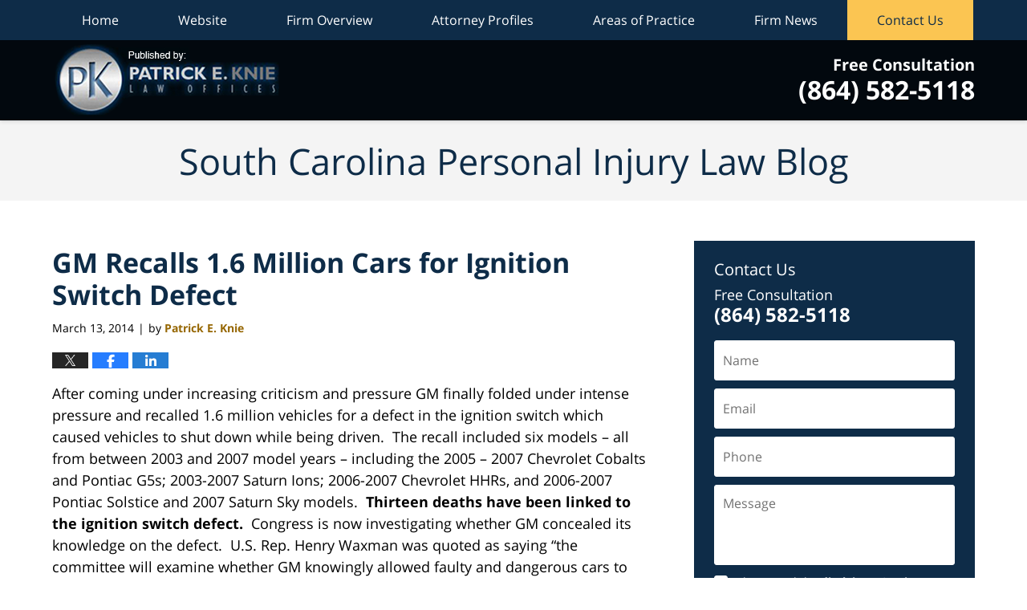

--- FILE ---
content_type: text/html; charset=UTF-8
request_url: https://www.southcarolinapersonalinjurylawblog.com/gm-recalls-16-million-cars-for-ignition-switch-defect/
body_size: 12450
content:
<!DOCTYPE html>
<html class="no-js displaymode-full" itemscope itemtype="http://schema.org/Blog" lang="en-US">
	<head prefix="og: http://ogp.me/ns# article: http://ogp.me/ns/article#" >
		<meta http-equiv="Content-Type" content="text/html; charset=utf-8" />
		<title>GM Recalls 1.6 Million Cars for Ignition Switch Defect &#8212; South Carolina Personal Injury Law Blog &#8212; March 13, 2014</title>
		<meta name="viewport" content="width=device-width, initial-scale=1.0" />

		<link rel="stylesheet" type="text/css" media="all" href="/jresources/v/20251107024342/css/main.css" />


		<script type="text/javascript">
			document.documentElement.className = document.documentElement.className.replace(/\bno-js\b/,"js");
		</script>

		<meta name="referrer" content="origin" />
		<meta name="referrer" content="unsafe-url" />

		<meta name='robots' content='index, follow, max-image-preview:large, max-snippet:-1, max-video-preview:-1' />
	<style>img:is([sizes="auto" i], [sizes^="auto," i]) { contain-intrinsic-size: 3000px 1500px }</style>
	
	<!-- This site is optimized with the Yoast SEO plugin v25.7 - https://yoast.com/wordpress/plugins/seo/ -->
	<meta name="description" content="After coming under increasing criticism and pressure GM finally folded under intense pressure and recalled 1.6 million vehicles for a defect in the ignition switch which caused vehicles to shut down while being driven.&nbsp; The recall included six models - all from between&nbsp;2003 and 2007 model years - including the 2005 - 2007 Chevrolet Cobalts and Pontiac G5s; 2003-2007 Saturn Ions; 2006-2007 Chevrolet HHRs, and 2006-2007 Pontiac Solstice and 2007 Saturn Sky models.&nbsp; Thirteen deaths have been linked to the ignition switch defect.&nbsp; Congress is now investigating whether GM concealed its knowledge on the defect.&nbsp; U.S. Rep. Henry Waxman was quoted as saying &quot;the committee will examine whether GM knowingly allowed faulty and dangerous cars to remain on the road.&quot;&nbsp; The Justice Department is also investigating whether GM broke any laws with its slow response to the problem.&nbsp; IF YOU BELIEVE YOU OR A LOVED YOU HAS SUFFERED HARM FROM A DEFECTIVE GM IGNITION SWITCH, WE CAN HELP.&nbsp; CALL PATRICK E. KNIE LAW OFFICES AT 1-866-665-4995 FOR A FREE CONSULTATION. &#8212; March 13, 2014" />
	<link rel="canonical" href="https://www.southcarolinapersonalinjurylawblog.com/gm-recalls-16-million-cars-for-ignition-switch-defect/" />
	<meta name="twitter:card" content="summary_large_image" />
	<meta name="twitter:title" content="GM Recalls 1.6 Million Cars for Ignition Switch Defect &#8212; South Carolina Personal Injury Law Blog &#8212; March 13, 2014" />
	<meta name="twitter:description" content="After coming under increasing criticism and pressure GM finally folded under intense pressure and recalled 1.6 million vehicles for a defect in the ignition switch which caused vehicles to shut down while being driven.&nbsp; The recall included six models - all from between&nbsp;2003 and 2007 model years - including the 2005 - 2007 Chevrolet Cobalts and Pontiac G5s; 2003-2007 Saturn Ions; 2006-2007 Chevrolet HHRs, and 2006-2007 Pontiac Solstice and 2007 Saturn Sky models.&nbsp; Thirteen deaths have been linked to the ignition switch defect.&nbsp; Congress is now investigating whether GM concealed its knowledge on the defect.&nbsp; U.S. Rep. Henry Waxman was quoted as saying &quot;the committee will examine whether GM knowingly allowed faulty and dangerous cars to remain on the road.&quot;&nbsp; The Justice Department is also investigating whether GM broke any laws with its slow response to the problem.&nbsp; IF YOU BELIEVE YOU OR A LOVED YOU HAS SUFFERED HARM FROM A DEFECTIVE GM IGNITION SWITCH, WE CAN HELP.&nbsp; CALL PATRICK E. KNIE LAW OFFICES AT 1-866-665-4995 FOR A FREE CONSULTATION. &#8212; March 13, 2014" />
	<meta name="twitter:label1" content="Written by" />
	<meta name="twitter:data1" content="Patrick E. Knie" />
	<meta name="twitter:label2" content="Est. reading time" />
	<meta name="twitter:data2" content="1 minute" />
	<!-- / Yoast SEO plugin. -->


<link rel='dns-prefetch' href='//stats.wp.com' />
<link rel='dns-prefetch' href='//v0.wordpress.com' />
<link rel="alternate" type="application/rss+xml" title="South Carolina Personal Injury Law Blog &raquo; Feed" href="https://www.southcarolinapersonalinjurylawblog.com/feed/" />
<link rel="alternate" type="application/rss+xml" title="South Carolina Personal Injury Law Blog &raquo; Comments Feed" href="https://www.southcarolinapersonalinjurylawblog.com/comments/feed/" />
<script type="text/javascript">
/* <![CDATA[ */
window._wpemojiSettings = {"baseUrl":"https:\/\/s.w.org\/images\/core\/emoji\/16.0.1\/72x72\/","ext":".png","svgUrl":"https:\/\/s.w.org\/images\/core\/emoji\/16.0.1\/svg\/","svgExt":".svg","source":{"concatemoji":"https:\/\/www.southcarolinapersonalinjurylawblog.com\/wp-includes\/js\/wp-emoji-release.min.js?ver=7f08c3448240c80842b50f945023b5cf"}};
/*! This file is auto-generated */
!function(s,n){var o,i,e;function c(e){try{var t={supportTests:e,timestamp:(new Date).valueOf()};sessionStorage.setItem(o,JSON.stringify(t))}catch(e){}}function p(e,t,n){e.clearRect(0,0,e.canvas.width,e.canvas.height),e.fillText(t,0,0);var t=new Uint32Array(e.getImageData(0,0,e.canvas.width,e.canvas.height).data),a=(e.clearRect(0,0,e.canvas.width,e.canvas.height),e.fillText(n,0,0),new Uint32Array(e.getImageData(0,0,e.canvas.width,e.canvas.height).data));return t.every(function(e,t){return e===a[t]})}function u(e,t){e.clearRect(0,0,e.canvas.width,e.canvas.height),e.fillText(t,0,0);for(var n=e.getImageData(16,16,1,1),a=0;a<n.data.length;a++)if(0!==n.data[a])return!1;return!0}function f(e,t,n,a){switch(t){case"flag":return n(e,"\ud83c\udff3\ufe0f\u200d\u26a7\ufe0f","\ud83c\udff3\ufe0f\u200b\u26a7\ufe0f")?!1:!n(e,"\ud83c\udde8\ud83c\uddf6","\ud83c\udde8\u200b\ud83c\uddf6")&&!n(e,"\ud83c\udff4\udb40\udc67\udb40\udc62\udb40\udc65\udb40\udc6e\udb40\udc67\udb40\udc7f","\ud83c\udff4\u200b\udb40\udc67\u200b\udb40\udc62\u200b\udb40\udc65\u200b\udb40\udc6e\u200b\udb40\udc67\u200b\udb40\udc7f");case"emoji":return!a(e,"\ud83e\udedf")}return!1}function g(e,t,n,a){var r="undefined"!=typeof WorkerGlobalScope&&self instanceof WorkerGlobalScope?new OffscreenCanvas(300,150):s.createElement("canvas"),o=r.getContext("2d",{willReadFrequently:!0}),i=(o.textBaseline="top",o.font="600 32px Arial",{});return e.forEach(function(e){i[e]=t(o,e,n,a)}),i}function t(e){var t=s.createElement("script");t.src=e,t.defer=!0,s.head.appendChild(t)}"undefined"!=typeof Promise&&(o="wpEmojiSettingsSupports",i=["flag","emoji"],n.supports={everything:!0,everythingExceptFlag:!0},e=new Promise(function(e){s.addEventListener("DOMContentLoaded",e,{once:!0})}),new Promise(function(t){var n=function(){try{var e=JSON.parse(sessionStorage.getItem(o));if("object"==typeof e&&"number"==typeof e.timestamp&&(new Date).valueOf()<e.timestamp+604800&&"object"==typeof e.supportTests)return e.supportTests}catch(e){}return null}();if(!n){if("undefined"!=typeof Worker&&"undefined"!=typeof OffscreenCanvas&&"undefined"!=typeof URL&&URL.createObjectURL&&"undefined"!=typeof Blob)try{var e="postMessage("+g.toString()+"("+[JSON.stringify(i),f.toString(),p.toString(),u.toString()].join(",")+"));",a=new Blob([e],{type:"text/javascript"}),r=new Worker(URL.createObjectURL(a),{name:"wpTestEmojiSupports"});return void(r.onmessage=function(e){c(n=e.data),r.terminate(),t(n)})}catch(e){}c(n=g(i,f,p,u))}t(n)}).then(function(e){for(var t in e)n.supports[t]=e[t],n.supports.everything=n.supports.everything&&n.supports[t],"flag"!==t&&(n.supports.everythingExceptFlag=n.supports.everythingExceptFlag&&n.supports[t]);n.supports.everythingExceptFlag=n.supports.everythingExceptFlag&&!n.supports.flag,n.DOMReady=!1,n.readyCallback=function(){n.DOMReady=!0}}).then(function(){return e}).then(function(){var e;n.supports.everything||(n.readyCallback(),(e=n.source||{}).concatemoji?t(e.concatemoji):e.wpemoji&&e.twemoji&&(t(e.twemoji),t(e.wpemoji)))}))}((window,document),window._wpemojiSettings);
/* ]]> */
</script>
<style id='wp-emoji-styles-inline-css' type='text/css'>

	img.wp-smiley, img.emoji {
		display: inline !important;
		border: none !important;
		box-shadow: none !important;
		height: 1em !important;
		width: 1em !important;
		margin: 0 0.07em !important;
		vertical-align: -0.1em !important;
		background: none !important;
		padding: 0 !important;
	}
</style>
<link rel='stylesheet' id='wp-block-library-css' href='https://www.southcarolinapersonalinjurylawblog.com/wp-includes/css/dist/block-library/style.min.css?ver=7f08c3448240c80842b50f945023b5cf' type='text/css' media='all' />
<style id='classic-theme-styles-inline-css' type='text/css'>
/*! This file is auto-generated */
.wp-block-button__link{color:#fff;background-color:#32373c;border-radius:9999px;box-shadow:none;text-decoration:none;padding:calc(.667em + 2px) calc(1.333em + 2px);font-size:1.125em}.wp-block-file__button{background:#32373c;color:#fff;text-decoration:none}
</style>
<style id='global-styles-inline-css' type='text/css'>
:root{--wp--preset--aspect-ratio--square: 1;--wp--preset--aspect-ratio--4-3: 4/3;--wp--preset--aspect-ratio--3-4: 3/4;--wp--preset--aspect-ratio--3-2: 3/2;--wp--preset--aspect-ratio--2-3: 2/3;--wp--preset--aspect-ratio--16-9: 16/9;--wp--preset--aspect-ratio--9-16: 9/16;--wp--preset--color--black: #000000;--wp--preset--color--cyan-bluish-gray: #abb8c3;--wp--preset--color--white: #ffffff;--wp--preset--color--pale-pink: #f78da7;--wp--preset--color--vivid-red: #cf2e2e;--wp--preset--color--luminous-vivid-orange: #ff6900;--wp--preset--color--luminous-vivid-amber: #fcb900;--wp--preset--color--light-green-cyan: #7bdcb5;--wp--preset--color--vivid-green-cyan: #00d084;--wp--preset--color--pale-cyan-blue: #8ed1fc;--wp--preset--color--vivid-cyan-blue: #0693e3;--wp--preset--color--vivid-purple: #9b51e0;--wp--preset--gradient--vivid-cyan-blue-to-vivid-purple: linear-gradient(135deg,rgba(6,147,227,1) 0%,rgb(155,81,224) 100%);--wp--preset--gradient--light-green-cyan-to-vivid-green-cyan: linear-gradient(135deg,rgb(122,220,180) 0%,rgb(0,208,130) 100%);--wp--preset--gradient--luminous-vivid-amber-to-luminous-vivid-orange: linear-gradient(135deg,rgba(252,185,0,1) 0%,rgba(255,105,0,1) 100%);--wp--preset--gradient--luminous-vivid-orange-to-vivid-red: linear-gradient(135deg,rgba(255,105,0,1) 0%,rgb(207,46,46) 100%);--wp--preset--gradient--very-light-gray-to-cyan-bluish-gray: linear-gradient(135deg,rgb(238,238,238) 0%,rgb(169,184,195) 100%);--wp--preset--gradient--cool-to-warm-spectrum: linear-gradient(135deg,rgb(74,234,220) 0%,rgb(151,120,209) 20%,rgb(207,42,186) 40%,rgb(238,44,130) 60%,rgb(251,105,98) 80%,rgb(254,248,76) 100%);--wp--preset--gradient--blush-light-purple: linear-gradient(135deg,rgb(255,206,236) 0%,rgb(152,150,240) 100%);--wp--preset--gradient--blush-bordeaux: linear-gradient(135deg,rgb(254,205,165) 0%,rgb(254,45,45) 50%,rgb(107,0,62) 100%);--wp--preset--gradient--luminous-dusk: linear-gradient(135deg,rgb(255,203,112) 0%,rgb(199,81,192) 50%,rgb(65,88,208) 100%);--wp--preset--gradient--pale-ocean: linear-gradient(135deg,rgb(255,245,203) 0%,rgb(182,227,212) 50%,rgb(51,167,181) 100%);--wp--preset--gradient--electric-grass: linear-gradient(135deg,rgb(202,248,128) 0%,rgb(113,206,126) 100%);--wp--preset--gradient--midnight: linear-gradient(135deg,rgb(2,3,129) 0%,rgb(40,116,252) 100%);--wp--preset--font-size--small: 13px;--wp--preset--font-size--medium: 20px;--wp--preset--font-size--large: 36px;--wp--preset--font-size--x-large: 42px;--wp--preset--spacing--20: 0.44rem;--wp--preset--spacing--30: 0.67rem;--wp--preset--spacing--40: 1rem;--wp--preset--spacing--50: 1.5rem;--wp--preset--spacing--60: 2.25rem;--wp--preset--spacing--70: 3.38rem;--wp--preset--spacing--80: 5.06rem;--wp--preset--shadow--natural: 6px 6px 9px rgba(0, 0, 0, 0.2);--wp--preset--shadow--deep: 12px 12px 50px rgba(0, 0, 0, 0.4);--wp--preset--shadow--sharp: 6px 6px 0px rgba(0, 0, 0, 0.2);--wp--preset--shadow--outlined: 6px 6px 0px -3px rgba(255, 255, 255, 1), 6px 6px rgba(0, 0, 0, 1);--wp--preset--shadow--crisp: 6px 6px 0px rgba(0, 0, 0, 1);}:where(.is-layout-flex){gap: 0.5em;}:where(.is-layout-grid){gap: 0.5em;}body .is-layout-flex{display: flex;}.is-layout-flex{flex-wrap: wrap;align-items: center;}.is-layout-flex > :is(*, div){margin: 0;}body .is-layout-grid{display: grid;}.is-layout-grid > :is(*, div){margin: 0;}:where(.wp-block-columns.is-layout-flex){gap: 2em;}:where(.wp-block-columns.is-layout-grid){gap: 2em;}:where(.wp-block-post-template.is-layout-flex){gap: 1.25em;}:where(.wp-block-post-template.is-layout-grid){gap: 1.25em;}.has-black-color{color: var(--wp--preset--color--black) !important;}.has-cyan-bluish-gray-color{color: var(--wp--preset--color--cyan-bluish-gray) !important;}.has-white-color{color: var(--wp--preset--color--white) !important;}.has-pale-pink-color{color: var(--wp--preset--color--pale-pink) !important;}.has-vivid-red-color{color: var(--wp--preset--color--vivid-red) !important;}.has-luminous-vivid-orange-color{color: var(--wp--preset--color--luminous-vivid-orange) !important;}.has-luminous-vivid-amber-color{color: var(--wp--preset--color--luminous-vivid-amber) !important;}.has-light-green-cyan-color{color: var(--wp--preset--color--light-green-cyan) !important;}.has-vivid-green-cyan-color{color: var(--wp--preset--color--vivid-green-cyan) !important;}.has-pale-cyan-blue-color{color: var(--wp--preset--color--pale-cyan-blue) !important;}.has-vivid-cyan-blue-color{color: var(--wp--preset--color--vivid-cyan-blue) !important;}.has-vivid-purple-color{color: var(--wp--preset--color--vivid-purple) !important;}.has-black-background-color{background-color: var(--wp--preset--color--black) !important;}.has-cyan-bluish-gray-background-color{background-color: var(--wp--preset--color--cyan-bluish-gray) !important;}.has-white-background-color{background-color: var(--wp--preset--color--white) !important;}.has-pale-pink-background-color{background-color: var(--wp--preset--color--pale-pink) !important;}.has-vivid-red-background-color{background-color: var(--wp--preset--color--vivid-red) !important;}.has-luminous-vivid-orange-background-color{background-color: var(--wp--preset--color--luminous-vivid-orange) !important;}.has-luminous-vivid-amber-background-color{background-color: var(--wp--preset--color--luminous-vivid-amber) !important;}.has-light-green-cyan-background-color{background-color: var(--wp--preset--color--light-green-cyan) !important;}.has-vivid-green-cyan-background-color{background-color: var(--wp--preset--color--vivid-green-cyan) !important;}.has-pale-cyan-blue-background-color{background-color: var(--wp--preset--color--pale-cyan-blue) !important;}.has-vivid-cyan-blue-background-color{background-color: var(--wp--preset--color--vivid-cyan-blue) !important;}.has-vivid-purple-background-color{background-color: var(--wp--preset--color--vivid-purple) !important;}.has-black-border-color{border-color: var(--wp--preset--color--black) !important;}.has-cyan-bluish-gray-border-color{border-color: var(--wp--preset--color--cyan-bluish-gray) !important;}.has-white-border-color{border-color: var(--wp--preset--color--white) !important;}.has-pale-pink-border-color{border-color: var(--wp--preset--color--pale-pink) !important;}.has-vivid-red-border-color{border-color: var(--wp--preset--color--vivid-red) !important;}.has-luminous-vivid-orange-border-color{border-color: var(--wp--preset--color--luminous-vivid-orange) !important;}.has-luminous-vivid-amber-border-color{border-color: var(--wp--preset--color--luminous-vivid-amber) !important;}.has-light-green-cyan-border-color{border-color: var(--wp--preset--color--light-green-cyan) !important;}.has-vivid-green-cyan-border-color{border-color: var(--wp--preset--color--vivid-green-cyan) !important;}.has-pale-cyan-blue-border-color{border-color: var(--wp--preset--color--pale-cyan-blue) !important;}.has-vivid-cyan-blue-border-color{border-color: var(--wp--preset--color--vivid-cyan-blue) !important;}.has-vivid-purple-border-color{border-color: var(--wp--preset--color--vivid-purple) !important;}.has-vivid-cyan-blue-to-vivid-purple-gradient-background{background: var(--wp--preset--gradient--vivid-cyan-blue-to-vivid-purple) !important;}.has-light-green-cyan-to-vivid-green-cyan-gradient-background{background: var(--wp--preset--gradient--light-green-cyan-to-vivid-green-cyan) !important;}.has-luminous-vivid-amber-to-luminous-vivid-orange-gradient-background{background: var(--wp--preset--gradient--luminous-vivid-amber-to-luminous-vivid-orange) !important;}.has-luminous-vivid-orange-to-vivid-red-gradient-background{background: var(--wp--preset--gradient--luminous-vivid-orange-to-vivid-red) !important;}.has-very-light-gray-to-cyan-bluish-gray-gradient-background{background: var(--wp--preset--gradient--very-light-gray-to-cyan-bluish-gray) !important;}.has-cool-to-warm-spectrum-gradient-background{background: var(--wp--preset--gradient--cool-to-warm-spectrum) !important;}.has-blush-light-purple-gradient-background{background: var(--wp--preset--gradient--blush-light-purple) !important;}.has-blush-bordeaux-gradient-background{background: var(--wp--preset--gradient--blush-bordeaux) !important;}.has-luminous-dusk-gradient-background{background: var(--wp--preset--gradient--luminous-dusk) !important;}.has-pale-ocean-gradient-background{background: var(--wp--preset--gradient--pale-ocean) !important;}.has-electric-grass-gradient-background{background: var(--wp--preset--gradient--electric-grass) !important;}.has-midnight-gradient-background{background: var(--wp--preset--gradient--midnight) !important;}.has-small-font-size{font-size: var(--wp--preset--font-size--small) !important;}.has-medium-font-size{font-size: var(--wp--preset--font-size--medium) !important;}.has-large-font-size{font-size: var(--wp--preset--font-size--large) !important;}.has-x-large-font-size{font-size: var(--wp--preset--font-size--x-large) !important;}
:where(.wp-block-post-template.is-layout-flex){gap: 1.25em;}:where(.wp-block-post-template.is-layout-grid){gap: 1.25em;}
:where(.wp-block-columns.is-layout-flex){gap: 2em;}:where(.wp-block-columns.is-layout-grid){gap: 2em;}
:root :where(.wp-block-pullquote){font-size: 1.5em;line-height: 1.6;}
</style>
<script type="text/javascript" src="https://www.southcarolinapersonalinjurylawblog.com/wp-includes/js/jquery/jquery.min.js?ver=3.7.1" id="jquery-core-js"></script>
<script type="text/javascript" src="https://www.southcarolinapersonalinjurylawblog.com/wp-includes/js/jquery/jquery-migrate.min.js?ver=3.4.1" id="jquery-migrate-js"></script>
<link rel="https://api.w.org/" href="https://www.southcarolinapersonalinjurylawblog.com/wp-json/" /><link rel="alternate" title="JSON" type="application/json" href="https://www.southcarolinapersonalinjurylawblog.com/wp-json/wp/v2/posts/63" /><link rel="EditURI" type="application/rsd+xml" title="RSD" href="https://www.southcarolinapersonalinjurylawblog.com/xmlrpc.php?rsd" />

<link rel='shortlink' href='https://wp.me/p6tfxq-11' />
<link rel="alternate" title="oEmbed (JSON)" type="application/json+oembed" href="https://www.southcarolinapersonalinjurylawblog.com/wp-json/oembed/1.0/embed?url=https%3A%2F%2Fwww.southcarolinapersonalinjurylawblog.com%2Fgm-recalls-16-million-cars-for-ignition-switch-defect%2F" />
<link rel="alternate" title="oEmbed (XML)" type="text/xml+oembed" href="https://www.southcarolinapersonalinjurylawblog.com/wp-json/oembed/1.0/embed?url=https%3A%2F%2Fwww.southcarolinapersonalinjurylawblog.com%2Fgm-recalls-16-million-cars-for-ignition-switch-defect%2F&#038;format=xml" />
	<style>img#wpstats{display:none}</style>
		<link rel="amphtml" href="https://www.southcarolinapersonalinjurylawblog.com/amp/gm-recalls-16-million-cars-for-ignition-switch-defect/" />
		<!-- Willow Authorship Tags -->
<link href="https://www.knieshealy.com/" rel="publisher" />
<link href="https://www.knieshealy.com/attorney-profile.html" rel="author" />

<!-- End Willow Authorship Tags -->		<!-- Willow Opengraph and Twitter Cards -->
<meta property="article:published_time" content="2014-03-13T00:00:00-04:00" />
<meta property="article:modified_time" content="2022-02-26T02:41:25-05:00" />
<meta property="article:section" content="Uncategorized" />
<meta property="article:author" content="https://www.southcarolinapersonalinjurylawblog.com/author/patrickknie1/" />
<meta property="og:url" content="https://www.southcarolinapersonalinjurylawblog.com/gm-recalls-16-million-cars-for-ignition-switch-defect/" />
<meta property="og:title" content="GM Recalls 1.6 Million Cars for Ignition Switch Defect" />
<meta property="og:description" content="After coming under increasing criticism and pressure GM finally folded under intense pressure and recalled 1.6 million vehicles for a defect in the ignition switch which caused vehicles to shut ..." />
<meta property="og:type" content="article" />
<meta property="og:image" content="https://www.southcarolinapersonalinjurylawblog.com/files/2025/11/social-image-logo-og.jpg" />
<meta property="og:image:width" content="1200" />
<meta property="og:image:height" content="1200" />
<meta property="og:image:url" content="https://www.southcarolinapersonalinjurylawblog.com/files/2025/11/social-image-logo-og.jpg" />
<meta property="og:image:secure_url" content="https://www.southcarolinapersonalinjurylawblog.com/files/2025/11/social-image-logo-og.jpg" />
<meta property="og:site_name" content="South Carolina Personal Injury Law Blog" />

<!-- End Willow Opengraph and Twitter Cards -->

				<link rel="shortcut icon" type="image/x-icon" href="/jresources/v/20251107024342/icons/favicon.ico"  />
<!-- Google Analytics Metadata -->
<script> window.jmetadata = window.jmetadata || { site: { id: '808', installation: 'lawblogger', name: 'southcarolinapersonalinjurylawblog-com',  willow: '1', domain: 'southcarolinapersonalinjurylawblog.com', key: 'Li0tLSAuLi0gLi4uIC0gLi4gLi1zb3V0aGNhcm9saW5hcGVyc29uYWxpbmp1cnlsYXdibG9nLmNvbQ==' }, analytics: { ga4: [ { measurementId: 'G-S81JR03LGX' } ] } } </script>
<!-- End of Google Analytics Metadata -->

<!-- Google Tag Manager -->
<script>(function(w,d,s,l,i){w[l]=w[l]||[];w[l].push({'gtm.start': new Date().getTime(),event:'gtm.js'});var f=d.getElementsByTagName(s)[0], j=d.createElement(s),dl=l!='dataLayer'?'&l='+l:'';j.async=true;j.src= 'https://www.googletagmanager.com/gtm.js?id='+i+dl;f.parentNode.insertBefore(j,f); })(window,document,'script','dataLayer','GTM-PHFNLNH');</script>
<!-- End Google Tag Manager -->

<link rel="next" href="https://www.southcarolinapersonalinjurylawblog.com/studies-doctor-errors-not-system-flaws-cause-most-deaths/" />
<link rel="prev" href="https://www.southcarolinapersonalinjurylawblog.com/blow-the-whistle-on-medicare-or-medicaid-fraud/" />

	<script async defer src="https://justatic.com/e/widgets/js/justia.js"></script>

	</head>
	<body class="willow willow-responsive wp-singular post-template-default single single-post postid-63 single-format-standard wp-theme-Willow-Responsive">
	        
                        <div id="top-numbers-v3" class="top-numbers-v3 tnv3-sticky">
                <ul>
                    <li>Free Consultation: <strong>(864) 582-5118</strong>
                        <div class="tnv3-btn-wrapper">
                            <a data-gtm-location="Sticky Header" data-gtm-value="+1-864-582-5118" data-gtm-action="Contact" data-gtm-category="Phones" data-gtm-device="Mobile" data-gtm-event="phone_contact" data-gtm-label="Call" data-gtm-target="Button" data-gtm-type="click" data-gtm-conversion="1" href="tel:+1-864-582-5118" class="tnv3-button" data-wrapper="" data-directive="j-event" data-trigger="click" data-category="Conversions" data-action="Tapped To Call" data-label="Header Tap To Call" rel="nofollow">Tap Here to Call Us</a>
                        </div>
                    </li>
                </ul>
            </div>
        

<div id="fb-root"></div>

		<div class="container">
			<div class="cwrap">

			<!-- HEADER -->
			<header id="header" role="banner">
							<div id="head" class="header-tag-group">

					<div id="logo">
						<a href="https://www.knieshealy.com/">							<img src="/jresources/v/20251107024342/images/logo.png" id="mainlogo" alt="Patrick E. Knie Law Offices" />
							South Carolina Personal Injury Law Blog</a>
					</div>
					        
                    <div id="tagline">
            <a href="">
                	<span class="cta-text-line1">Free Consultation</span>
					<span class="cta-text-line2">(864) 582-5118</span>
            </a>
            
        </div>
        				</div><!--/#head-->
				<nav id="main-nav" role="navigation">
					<span class="visuallyhidden">Navigation</span>
					<div id="topnav" class="topnav nav-custom"><ul id="tnav-toplevel" class="menu"><li id="menu-item-9" class="priority_1 menu-item menu-item-type-custom menu-item-object-custom menu-item-home menu-item-9"><a href="https://www.southcarolinapersonalinjurylawblog.com/">Home</a></li>
<li id="menu-item-10" class="priority_2 menu-item menu-item-type-custom menu-item-object-custom menu-item-10"><a href="https://www.knieshealy.com/">Website</a></li>
<li id="menu-item-174" class="priority_4 menu-item menu-item-type-custom menu-item-object-custom menu-item-174"><a href="https://www.knieshealy.com/firm-overview.html">Firm Overview</a></li>
<li id="menu-item-175" class="priority_5 menu-item menu-item-type-custom menu-item-object-custom menu-item-175"><a href="https://www.knieshealy.com/attorney-profile.html">Attorney Profiles</a></li>
<li id="menu-item-11" class="priority_3 menu-item menu-item-type-custom menu-item-object-custom menu-item-11"><a href="https://www.knieshealy.com/personal-injury.html">Areas of Practice</a></li>
<li id="menu-item-176" class="priority_6 menu-item menu-item-type-custom menu-item-object-custom menu-item-176"><a href="https://www.knieshealy.com/firm-news.html">Firm News</a></li>
<li id="menu-item-12" class="priority_1 contactus menu-item menu-item-type-custom menu-item-object-custom menu-item-12"><a href="https://www.knieshealy.com/contact-us.html">Contact Us</a></li>
</ul></div>				</nav>
							</header>

			            

            <!-- MAIN -->
            <div id="main">
	            <div class="custom_html_content_top"><div id="img3"><div class="blogname-wrapper"><a href="/" class="main-blogname"><strong class="inner-blogname">South Carolina Personal Injury Law Blog</strong></a></div></div></div>                <div class="mwrap">
                	
                	
	                <section class="content">
	                		                	<div class="bodytext">
		                	

<article id="post-63" class="entry post-63 post type-post status-publish format-standard hentry category-uncategorized" itemprop="blogPost" itemtype="http://schema.org/BlogPosting" itemscope>
	<link itemprop="mainEntityOfPage" href="https://www.southcarolinapersonalinjurylawblog.com/gm-recalls-16-million-cars-for-ignition-switch-defect/" />
	<div class="inner-wrapper">
		<header>

			
			
						<div id="default-featured-image-63-post-id-63" itemprop="image" itemtype="http://schema.org/ImageObject" itemscope>
	<link itemprop="url" href="https://www.southcarolinapersonalinjurylawblog.com/files/2025/11/social-image-logo-og.jpg" />
	<meta itemprop="width" content="1200" />
	<meta itemprop="height" content="1200" />
	<meta itemprop="representativeOfPage" content="http://schema.org/False" />
</div>
			
			
			
            <h1 class="entry-title" itemprop="name">GM Recalls 1.6 Million Cars for Ignition Switch Defect</h1>
                <meta itemprop="headline" content="GM Recalls 1.6 Million Cars for Ignition Switch Defect" />
			
			
			
			<div class="author-date-label"><span class="published-date"><span class="published-date-label">Published on:</span> <time datetime="2014-03-13T00:00:00-04:00" class="post-date published" itemprop="datePublished" pubdate>March 13, 2014</time></span><span class="author-date-sep"> | </span><span class="author vcard">by <span itemprop="author" itemtype="http://schema.org/Person" itemscope><a href="https://www.knieshealy.com/attorney-profile.html" class="url fn author-patrickknie1 author-2225 post-author-link" rel="author" target="_self" itemprop="url"><span itemprop="name">Patrick E. Knie</span></a><meta itemprop="sameAs" content="https://twitter.com/PatrickEKnieLaw" /><meta itemprop="sameAs" content="https://www.linkedin.com/in/patrick-knie-9a43b345" /><meta itemprop="sameAs" content="http://lawyers.justia.com/lawyer/patrick-eugene-knie-esq-1496462" /></span></span></div>
			<div class="sharelinks sharelinks-63 sharelinks-horizontal" id="sharelinks-63">
	<a href="https://twitter.com/intent/tweet?url=https%3A%2F%2Fwp.me%2Fp6tfxq-11&amp;text=GM+Recalls+1.6+Million+Cars+for+Ignition+Switch+Defect&amp;related=PatrickEKnieLaw%3APost+Author" target="_blank"  onclick="javascript:window.open(this.href, '', 'menubar=no,toolbar=no,resizable=yes,scrollbars=yes,height=600,width=600');return false;"><img src="https://www.southcarolinapersonalinjurylawblog.com/wp-content/themes/Willow-Responsive/images/share/twitter.gif" alt="Tweet this Post" /></a>
	<a href="https://www.facebook.com/sharer/sharer.php?u=https%3A%2F%2Fwww.southcarolinapersonalinjurylawblog.com%2Fgm-recalls-16-million-cars-for-ignition-switch-defect%2F" target="_blank"  onclick="javascript:window.open(this.href, '', 'menubar=no,toolbar=no,resizable=yes,scrollbars=yes,height=600,width=600');return false;"><img src="https://www.southcarolinapersonalinjurylawblog.com/wp-content/themes/Willow-Responsive/images/share/fb.gif" alt="Share on Facebook" /></a>
	<a href="http://www.linkedin.com/shareArticle?mini=true&amp;url=https%3A%2F%2Fwww.southcarolinapersonalinjurylawblog.com%2Fgm-recalls-16-million-cars-for-ignition-switch-defect%2F&amp;title=GM+Recalls+1.6+Million+Cars+for+Ignition+Switch+Defect&amp;source=South+Carolina+Personal+Injury+Law+Blog" target="_blank"  onclick="javascript:window.open(this.href, '', 'menubar=no,toolbar=no,resizable=yes,scrollbars=yes,height=600,width=600');return false;"><img src="https://www.southcarolinapersonalinjurylawblog.com/wp-content/themes/Willow-Responsive/images/share/linkedin.gif" alt="Share on LinkedIn" /></a>
</div>					</header>
		<div class="content" itemprop="articleBody">
									<div class="entry-content">
								<p>After coming under increasing criticism and pressure GM finally folded under intense pressure and recalled 1.6 million vehicles for a defect in the ignition switch which caused vehicles to shut down while being driven.&nbsp; The recall included six models &#8211; all from between&nbsp;2003 and 2007 model years &#8211; including the 2005 &#8211; 2007 Chevrolet Cobalts and Pontiac G5s; 2003-2007 Saturn Ions; 2006-2007 Chevrolet HHRs, and 2006-2007 Pontiac Solstice and 2007 Saturn Sky models.&nbsp; <strong>Thirteen deaths have been linked to the ignition switch defect.&nbsp; </strong>Congress is now investigating whether GM concealed its knowledge on the defect.&nbsp; U.S. Rep. Henry Waxman was quoted as saying &#8220;the committee will examine whether GM knowingly allowed faulty and dangerous cars to remain on the road.&#8221;&nbsp; The Justice Department is also investigating whether GM broke any laws with its slow response to the problem.&nbsp; <strong>IF YOU BELIEVE YOU OR A LOVED YOU HAS SUFFERED HARM FROM A DEFECTIVE GM IGNITION SWITCH, WE CAN HELP.&nbsp; CALL PATRICK E. KNIE LAW OFFICES AT 1-866-665-4995 FOR A FREE CONSULTATION.</strong></p>
							</div>
					</div>
		<footer>
							<div class="author vcard">by <span itemprop="author" itemtype="http://schema.org/Person" itemscope><a href="https://www.knieshealy.com/attorney-profile.html" class="url fn author-patrickknie1 author-2225 post-author-link" rel="author" target="_self" itemprop="url"><span itemprop="name">Patrick E. Knie</span></a><meta itemprop="sameAs" content="https://twitter.com/PatrickEKnieLaw" /><meta itemprop="sameAs" content="https://www.linkedin.com/in/patrick-knie-9a43b345" /><meta itemprop="sameAs" content="http://lawyers.justia.com/lawyer/patrick-eugene-knie-esq-1496462" /></span></div>						<div itemprop="publisher" itemtype="http://schema.org/Organization" itemscope>
				<meta itemprop="name" content="Patrick E. Knie Law Offices" />
				
<div itemprop="logo" itemtype="http://schema.org/ImageObject" itemscope>
	<link itemprop="url" href="https://www.southcarolinapersonalinjurylawblog.com/files/2025/11/Patrick-E-Knie-Law-Offices-logo.jpg" />
	<meta itemprop="height" content="60" />
	<meta itemprop="width" content="191" />
	<meta itemprop="representativeOfPage" content="http://schema.org/True" />
</div>
			</div>

			<div class="category-list"><span class="category-list-label">Posted in:</span> <span class="category-list-items"><a href="https://www.southcarolinapersonalinjurylawblog.com/category/uncategorized/" title="View all posts in Uncategorized" class="category-uncategorized term-1 post-category-link">Uncategorized</a></span></div>			
			<div class="published-date"><span class="published-date-label">Published on:</span> <time datetime="2014-03-13T00:00:00-04:00" class="post-date published" itemprop="datePublished" pubdate>March 13, 2014</time></div>			<div class="visuallyhidden">Updated:
				<time datetime="2022-02-26T02:41:25-05:00" class="updated" itemprop="dateModified">February 26, 2022 2:41 am</time>
			</div>

			
			
			
			
<!-- You can start editing here. -->


			<!-- If comments are closed. -->
		<p class="nocomments">Comments are closed.</p>

	

		</footer>

	</div>
</article>
	<div class="navigation">
		<nav id="post-pagination-bottom" class="pagination post-pagination" role="navigation">
		<span class="nav-prev"><a rel="prev" href="https://www.southcarolinapersonalinjurylawblog.com/blow-the-whistle-on-medicare-or-medicaid-fraud/" title="Blow the Whistle on Medicare or Medicaid Fraud"><span class="arrow-left">&laquo;</span> Previous</a></span> <span class="nav-sep">|</span> <span class="nav-home"><a rel="home" href="https://www.southcarolinapersonalinjurylawblog.com/">Home</a></span> <span class="nav-sep">|</span> <span class="nav-next"><a rel="next" href="https://www.southcarolinapersonalinjurylawblog.com/studies-doctor-errors-not-system-flaws-cause-most-deaths/" title="Studies: Doctor errors, not system flaws, cause most deaths">Next <span class="arrow-right">&raquo;</span></a></span>				</nav>
	</div>
								</div>

																<aside class="sidebar primary-sidebar sc-2 secondary-content" id="sc-2">
			</aside>

							
						</section>

						<aside class="sidebar secondary-sidebar sc-1 secondary-content" id="sc-1">
	    <div id="justia_contact_form-2" class="widget sidebar-widget primary-sidebar-widget justia_contact_form">
    <strong class="widget-title sidebar-widget-title primary-sidebar-widget-title">Contact Us</strong><div class="content widget-content sidebar-widget-content primary-sidebar-widget-content">
    <div class="formdesc">Free Consultation <strong>(864) 582-5118</strong></div>
    <div id="contactform">
            <form data-gtm-label="Consultation Form" data-gtm-action="Submission" data-gtm-category="Forms" data-gtm-type="submission" data-gtm-conversion="1" id="genericcontactform" name="genericcontactform" action="/jshared/blog-contactus/" class="widget_form" data-validate="parsley">
            <div data-directive="j-recaptcha" data-recaptcha-key="6Lf2-7wUAAAAAKG0n56DpSCgdWUXQkQj45Q7sWY3" data-version="2" data-set-lang="en"></div>
            <div id="errmsg"></div>
            <input type="hidden" name="wpid" value="2" />
            <input type="hidden" name="5_From_Page" value="South Carolina Personal Injury Law Blog" />
            <input type="hidden" name="firm_name" value="Patrick E. Knie Law Offices" />
            <input type="hidden" name="blog_name" value="South Carolina Personal Injury Law Blog" />
            <input type="hidden" name="site_id" value="" />
            <input type="hidden" name="prefix" value="808" />
            <input type="hidden" name="source" value="main" />
            <input type="hidden" name="source_off" value="" />
            <input type="hidden" name="return_url" value="https://www.southcarolinapersonalinjurylawblog.com/thank-you/" />
            <input type="hidden" name="current_url" value="https://www.southcarolinapersonalinjurylawblog.com/gm-recalls-16-million-cars-for-ignition-switch-defect/" />
            <input type="hidden" name="big_or_small" value="big" />
            <input type="hidden" name="is_blog" value="yes" />
            <span class="fld name"><label for="Name">Name</label><input type="text" name="10_Name" id="Name" value=""  placeholder="Name"   class="required"  required/></span><span class="fld email"><label for="Email">Email</label><input type="email" name="20_Email" id="Email" value=""  placeholder="Email"   class="required"  required/></span><span class="fld phone"><label for="Phone">Phone</label><input type="tel" name="30_Phone" id="Phone" value=""  placeholder="Phone"  pattern="[\+\(\)\d -]+" title="Please enter a valid phone number."  class="required"  required/></span><span class="fld message"><label for="Message">Message</label><textarea name="40_Message" id="Message"  placeholder="Message"  class="required"  required></textarea></span>
            
            
            <span class="disclaimer"><label for="Disclaimer-1"> Disclaimer </label> <input type="checkbox" value="I have read the disclaimer" name="90_Disclaimer" id="Disclaimer-1" required=""> I have read the <a href="https://www.patrickknie.com/disclaimer.html">disclaimer</a> &amp; <a href="https://www.patrickknie.com/privacy-policy.html">privacy policy</a>*</span>
            
            <input type="hidden" name="required_fields" value="10_Name,20_Email,30_Phone,40_Message" />
            <input type="hidden" name="form_location" value="Consultation Form">
            <span class="submit">
                <button type="submit" name="submitbtn">Contact Us Now</button>
            </span>
        </form>
    </div>
    <div style="display:none !important;" class="normal" id="jwpform-validation"></div>
    </div></div><div id="jwpw_connect-2" class="widget sidebar-widget primary-sidebar-widget jwpw_connect">
    <strong class="widget-title sidebar-widget-title primary-sidebar-widget-title">Connect</strong><div class="content widget-content sidebar-widget-content primary-sidebar-widget-content">
    
        <p class="connect-icons">
            <a href="https://www.facebook.com/pages/Patrick-E-Knie-Law-Offices/220618631352392" target="_blank" title="Facebook"><img src="https://lawyers.justia.com/s/facebook-flat-64.png" alt="Facebook Icon" border="0" /></a><a href="https://twitter.com/PatrickEKnieLaw" target="_blank" title="Twitter"><img src="https://lawyers.justia.com/s/twitter-flat-64.png" alt="Twitter Icon" border="0" /></a><a href="https://www.linkedin.com/company/patrick-e-knie-law-offices" target="_blank" title="LinkedIn"><img src="https://lawyers.justia.com/s/linkedin-flat-64.png" alt="LinkedIn Icon" border="0" /></a><a href="https://lawyers.justia.com/lawyer/patrick-e-knie-1496462" target="_blank" title="Justia"><img src="https://lawyers.justia.com/s/justia-flat-64.png" alt="Justia Icon" border="0" /></a><a href="http://rss.justia.com/SouthCarolinaPersonalInjuryLawBlogCom" target="_blank" title="Feed"><img src="https://lawyers.justia.com/s/rss-64.png" alt="Feed Icon" border="0" /></a>
        </p>
        <script type="application/ld+json">
{ "@context": "http://schema.org",
  "@type": "http://schema.org/LegalService",
  "name": "Patrick E. Knie Law Offices",
  "image": "https://www.southcarolinapersonalinjurylawblog.com/files/2025/11/Patrick-E-Knie-Law-Offices-logo.jpg",
  "sameAs": ["https://www.facebook.com/pages/Patrick-E-Knie-Law-Offices/220618631352392","https://twitter.com/PatrickEKnieLaw","https://www.linkedin.com/company/patrick-e-knie-law-offices","https://lawyers.justia.com/lawyer/patrick-e-knie-1496462","http://rss.justia.com/SouthCarolinaPersonalInjuryLawBlogCom"],
  "address": {
    "@type": "PostalAddress",
    "addressCountry": "US"
  }
}
</script>
        
</div></div>
<div id="j_categories-2" class="widget sidebar-widget primary-sidebar-widget j_categories"><strong class="widget-title sidebar-widget-title primary-sidebar-widget-title">Topics</strong><div class="content widget-content sidebar-widget-content primary-sidebar-widget-content"><ul>
    <li class="cat-item cat-item-0"><a href="https://www.southcarolinapersonalinjurylawblog.com/category/workers-compensation/">Workers' Compensation <span>(47)</span></a></li>
    <li class="cat-item cat-item-1"><a href="https://www.southcarolinapersonalinjurylawblog.com/category/negligence/">Negligence <span>(40)</span></a></li>
    <li class="cat-item cat-item-2"><a href="https://www.southcarolinapersonalinjurylawblog.com/category/car-accidents/">Car Accidents <span>(36)</span></a></li>
    <li class="cat-item cat-item-3"><a href="https://www.southcarolinapersonalinjurylawblog.com/category/medical-malpractice/">Medical Malpractice <span>(25)</span></a></li>
    <li class="cat-item cat-item-4"><a href="https://www.southcarolinapersonalinjurylawblog.com/category/wrongful-death/">Wrongful Death <span>(17)</span></a></li>
    <li class="cat-item cat-item-5"><a href="https://www.southcarolinapersonalinjurylawblog.com/category/nursing-home-neglect/">Nursing Home Neglect <span>(14)</span></a></li>
    <li class="cat-item cat-item-6"><a href="https://www.southcarolinapersonalinjurylawblog.com/category/premises-liability/">Premises Liability <span>(11)</span></a></li>
    <li class="cat-item cat-item-7"><a href="https://www.southcarolinapersonalinjurylawblog.com/category/product-liability/">Product Liability <span>(10)</span></a></li>
    <li class="cat-item cat-item-8"><a href="https://www.southcarolinapersonalinjurylawblog.com/category/insurance-company-bad-faith/">Insurance Company Bad Faith <span>(10)</span></a></li>
    <li class="cat-item cat-item-9"><a href="https://www.southcarolinapersonalinjurylawblog.com/category/injuries/">Injuries <span>(9)</span></a></li>
    <li class="cat-item cat-item-10"><a href="https://www.southcarolinapersonalinjurylawblog.com/category/class-actions/">Class Actions <span>(2)</span></a></li>
    <li class="cat-item cat-item-11"><a href="https://www.southcarolinapersonalinjurylawblog.com/category/qui-tam-and-whistleblower/">Qui Tam and Whistleblower <span>(2)</span></a></li>
    <span class="more-categories-link"><a href="https://www.southcarolinapersonalinjurylawblog.com/topics">View More Topics</a></span></ul></div></div><div id="custom_html-2" class="widget_text widget sidebar-widget primary-sidebar-widget widget_custom_html"><strong class="widget-title sidebar-widget-title primary-sidebar-widget-title">Search</strong><div class="content widget-content sidebar-widget-content primary-sidebar-widget-content"><div class="textwidget custom-html-widget"><form action="/" class="searchform" id="searchform" method="get" role="search"><div><label for="s" class="visuallyhidden">Search</label> <input type="text" id="s" name="s" value="" placeholder="Enter Text"/><button type="submit" value="Search" class="btn -ghost" id="searchsubmit">Search</button></div></form></div></div></div>
		<div id="recent-posts-2" class="widget sidebar-widget primary-sidebar-widget widget_recent_entries">
		<strong class="widget-title sidebar-widget-title primary-sidebar-widget-title">Recent Entries</strong><div class="content widget-content sidebar-widget-content primary-sidebar-widget-content">
		<ul>
											<li>
					<a href="https://www.southcarolinapersonalinjurylawblog.com/talc-powder-and-cancer-the-hidden-truth-behind-a-household-staple/">Talc Powder and Cancer: The Hidden Truth Behind a Household Staple</a>
											<span class="post-date">July 30, 2025</span>
									</li>
											<li>
					<a href="https://www.southcarolinapersonalinjurylawblog.com/the-hidden-dangers-of-ozempic-what-drugmakers-didnt-tell-you/">The Hidden Dangers of Ozempic: What Drugmakers Didn’t Tell You</a>
											<span class="post-date">July 30, 2025</span>
									</li>
											<li>
					<a href="https://www.southcarolinapersonalinjurylawblog.com/paraquat-exposure-and-parkinsons-disease-what-you-need-to-know/">Paraquat Exposure and Parkinson’s Disease: What You Need to Know</a>
											<span class="post-date">July 30, 2025</span>
									</li>
					</ul>

		</div></div></aside>

					</div>
				</div>


							<!-- FOOTER -->
				<footer id="footer">
					<span class="visuallyhidden">Contact Information</span>
					<div class="fcontainer">

													<div id="address">
								<div id="willow_address-2" class="address_container address-block-widget willow_address">	<div itemtype="http://schema.org/LegalService" class="slocation " itemscope>
		
        <link itemprop="logo" href="https://www.southcarolinapersonalinjurylawblog.com/files/2025/11/Patrick-E-Knie-Law-Offices-logo.jpg">
        <link itemprop="image" href="https://www.southcarolinapersonalinjurylawblog.com/files/2025/11/Patrick-E-Knie-Law-Offices-logo.jpg">
        <link itemprop="url" href="https://www.southcarolinapersonalinjurylawblog.com">
        <meta itemprop="name" content="Patrick E. Knie Law Offices">
		
        <div itemprop="address" itemtype="http://schema.org/PostalAddress" itemscope>
            <div itemprop="streetAddress">250 Magnolia St</div>
            <span itemprop="addressLocality">Spartanburg</span>,
            <span itemprop="addressRegion">SC</span>
            <span itemprop="postalCode">29306</span>
        </div>
		<span class="contacts"><span>Telephone: <span itemprop="telephone">(864) 582-5118</span></span><span>Fax: <span itemprop="faxNumber">(864) 585-1615</span></span></span>
		
		
	</div>	<div itemtype="http://schema.org/LegalService" class="slocation " itemscope>
		
        <link itemprop="logo" href="https://www.southcarolinapersonalinjurylawblog.com/files/2025/11/Patrick-E-Knie-Law-Offices-logo.jpg">
        <link itemprop="image" href="https://www.southcarolinapersonalinjurylawblog.com/files/2025/11/Patrick-E-Knie-Law-Offices-logo.jpg">
        <link itemprop="url" href="https://www.southcarolinapersonalinjurylawblog.com">
        <meta itemprop="name" content="Patrick E. Knie Law Offices">
		
        <div itemprop="address" itemtype="http://schema.org/PostalAddress" itemscope>
            <div itemprop="streetAddress">100 Williams St</div>
            <span itemprop="addressLocality">Greenville</span>,
            <span itemprop="addressRegion">SC</span>
            <span itemprop="postalCode">29601</span>
        </div>
		<span class="contacts"><span>Telephone: <span itemprop="telephone">(864) 582-5118</span></span></span>
		
		*by Appointment Only
	</div></div>							</div>
						
						
						<nav id="footernav">
							<div id="footernav-wrapper" class="footernav nav-custom"><ul id="menu-footernav" class="menu"><li id="menu-item-13" class="menu-item menu-item-type-custom menu-item-object-custom menu-item-home menu-item-13"><a href="https://www.southcarolinapersonalinjurylawblog.com/">Home</a></li>
<li id="menu-item-14" class="menu-item menu-item-type-custom menu-item-object-custom menu-item-14"><a href="https://www.knieshealy.com/">Website</a></li>
<li id="menu-item-15" class="menu-item menu-item-type-custom menu-item-object-custom menu-item-15"><a href="https://www.knieshealy.com/disclaimer.html">Disclaimer</a></li>
<li id="menu-item-1199" class="menu-item menu-item-type-custom menu-item-object-custom menu-item-1199"><a href="https://www.knieshealy.com/privacy-policy.html">Privacy Policy</a></li>
<li id="menu-item-16" class="menu-item menu-item-type-custom menu-item-object-custom menu-item-16"><a href="https://www.knieshealy.com/contact-us.html">Contact Us</a></li>
<li id="menu-item-17" class="menu-item menu-item-type-custom menu-item-object-custom menu-item-17"><a href="https://www.knieshealy.com/sitemap.html">Website Map</a></li>
<li id="menu-item-18" class="menu-item menu-item-type-post_type menu-item-object-page menu-item-18"><a href="https://www.southcarolinapersonalinjurylawblog.com/archives/">Blog Posts</a></li>
</ul></div>						</nav>
												<div class="copyright" title="Copyright &copy; 2026 Patrick E. Knie Law Offices"><div class="jgrecaptcha-text"><p>This site is protected by reCAPTCHA and the Google <a target="_blank" href="https://policies.google.com/privacy">Privacy Policy</a> and <a target="_blank" href="https://policies.google.com/terms">Terms of Service</a> apply.</p><p>Please do not include any confidential or sensitive information in a contact form, text message, or voicemail. The contact form sends information by non-encrypted email, which is not secure. Submitting a contact form, sending a text message, making a phone call, or leaving a voicemail does not create an attorney-client relationship.</p></div><style>.grecaptcha-badge { visibility: hidden; } .jgrecaptcha-text p { margin: 1.8em 0; }</style><span class="copyright_label">Copyright &copy;</span> <span class="copyright_year">2026</span>, <a href="https://www.knieshealy.com/">Patrick E. Knie Law Offices</a></div>
																		<div class="credits"><a target="_blank" href="https://www.justia.com/marketing/law-blogs/"><strong class="justia_brand">JUSTIA</strong> Law Firm Blog Design</a></div>
																	</div>
				</footer>
						</div> <!-- /.cwrap -->
		</div><!-- /.container -->
		<!--[if lt IE 9]>
			<script src="/jshared/jslibs/responsive/mediaqueries/css3-mediaqueries.1.0.2.min.js"></script>
		<![endif]-->
		<script type="text/javascript"> if(!('matchMedia' in window)){ document.write(unescape("%3Cscript src='/jshared/jslibs/responsive/mediaqueries/media.match.2.0.2.min.js' type='text/javascript'%3E%3C/script%3E")); } </script>
		<script type="speculationrules">
{"prefetch":[{"source":"document","where":{"and":[{"href_matches":"\/*"},{"not":{"href_matches":["\/wp-*.php","\/wp-admin\/*","\/files\/*","\/wp-content\/*","\/wp-content\/plugins\/*","\/wp-content\/themes\/Willow-Responsive\/*","\/*\\?(.+)"]}},{"not":{"selector_matches":"a[rel~=\"nofollow\"]"}},{"not":{"selector_matches":".no-prefetch, .no-prefetch a"}}]},"eagerness":"conservative"}]}
</script>
<script type="text/javascript" src="https://www.southcarolinapersonalinjurylawblog.com/wp-content/plugins/jWP-Widgets/js/jwp-placeholder-fallback.js?ver=7f08c3448240c80842b50f945023b5cf" id="jwp-placeholder-fallback-js"></script>
<script type="text/javascript" src="https://www.southcarolinapersonalinjurylawblog.com/wp-content/plugins/jWP-Widgets/js/jwp-forms.js?ver=7f08c3448240c80842b50f945023b5cf" id="jwp-forms-js"></script>
<script type="text/javascript" src="https://www.southcarolinapersonalinjurylawblog.com/jshared/jslibs/validate/parsley.min.js?ver=7f08c3448240c80842b50f945023b5cf" id="parsley-js"></script>
<script type="text/javascript" src="https://www.southcarolinapersonalinjurylawblog.com/jshared/jslibs/responsive/enquire/enquire.2.0.2.min.js?ver=2.0.2" id="enquire-js"></script>
<script type="text/javascript" src="https://www.southcarolinapersonalinjurylawblog.com/jshared/jslibs/responsive/responsive.topnav.1.0.4.min.js?ver=1.0.4" id="responsive_topnav-js"></script>
<script type="text/javascript" src="https://www.southcarolinapersonalinjurylawblog.com/jresources/v/20251107024342/js/site.min.js" id="willow_site.min-js"></script>
<script type="text/javascript" id="jetpack-stats-js-before">
/* <![CDATA[ */
_stq = window._stq || [];
_stq.push([ "view", JSON.parse("{\"v\":\"ext\",\"blog\":\"95629260\",\"post\":\"63\",\"tz\":\"-5\",\"srv\":\"www.southcarolinapersonalinjurylawblog.com\",\"j\":\"1:14.7\"}") ]);
_stq.push([ "clickTrackerInit", "95629260", "63" ]);
/* ]]> */
</script>
<script type="text/javascript" src="https://stats.wp.com/e-202604.js" id="jetpack-stats-js" defer="defer" data-wp-strategy="defer"></script>

	<div data-directive="j-gdpr" data-privacy-policy-url="https://www.knieshealy.com/privacy-policy.html"></div>
	</body>
</html>


<!--
Performance optimized by W3 Total Cache. Learn more: https://www.boldgrid.com/w3-total-cache/

Page Caching using Disk: Enhanced 

Served from: www.southcarolinapersonalinjurylawblog.com @ 2026-01-23 09:11:24 by W3 Total Cache
-->

--- FILE ---
content_type: application/x-javascript
request_url: https://www.southcarolinapersonalinjurylawblog.com/jresources/v/20251107024342/js/site.min.js
body_size: 31983
content:
!function(t){var e={};function n(r){if(e[r])return e[r].exports;var o=e[r]={i:r,l:!1,exports:{}};return t[r].call(o.exports,o,o.exports,n),o.l=!0,o.exports}n.m=t,n.c=e,n.d=function(t,e,r){n.o(t,e)||Object.defineProperty(t,e,{enumerable:!0,get:r})},n.r=function(t){"undefined"!=typeof Symbol&&Symbol.toStringTag&&Object.defineProperty(t,Symbol.toStringTag,{value:"Module"}),Object.defineProperty(t,"__esModule",{value:!0})},n.t=function(t,e){if(1&e&&(t=n(t)),8&e)return t;if(4&e&&"object"==typeof t&&t&&t.__esModule)return t;var r=Object.create(null);if(n.r(r),Object.defineProperty(r,"default",{enumerable:!0,value:t}),2&e&&"string"!=typeof t)for(var o in t)n.d(r,o,function(e){return t[e]}.bind(null,o));return r},n.n=function(t){var e=t&&t.__esModule?function(){return t.default}:function(){return t};return n.d(e,"a",e),e},n.o=function(t,e){return Object.prototype.hasOwnProperty.call(t,e)},n.p="",n(n.s=155)}([function(t,e,n){(function(e){var n=function(t){return t&&t.Math==Math&&t};t.exports=n("object"==typeof globalThis&&globalThis)||n("object"==typeof window&&window)||n("object"==typeof self&&self)||n("object"==typeof e&&e)||function(){return this}()||Function("return this")()}).call(this,n(73))},function(t,e){t.exports=function(t){try{return!!t()}catch(t){return!0}}},function(t,e,n){var r=n(0),o=n(31),i=n(4),a=n(48),s=n(47),u=n(46),c=o("wks"),l=r.Symbol,f=u?l:l&&l.withoutSetter||a;t.exports=function(t){return i(c,t)&&(s||"string"==typeof c[t])||(s&&i(l,t)?c[t]=l[t]:c[t]=f("Symbol."+t)),c[t]}},function(t,e,n){var r=n(5);t.exports=function(t){if(!r(t))throw TypeError(String(t)+" is not an object");return t}},function(t,e,n){var r=n(21),o={}.hasOwnProperty;t.exports=Object.hasOwn||function(t,e){return o.call(r(t),e)}},function(t,e){t.exports=function(t){return"object"==typeof t?null!==t:"function"==typeof t}},function(t,e,n){"use strict";var r=n(7),o=n(54);r({target:"Array",proto:!0,forced:[].forEach!=o},{forEach:o})},function(t,e,n){var r=n(0),o=n(44).f,i=n(8),a=n(35),s=n(34),u=n(80),c=n(85);t.exports=function(t,e){var n,l,f,d,p,v=t.target,h=t.global,m=t.stat;if(n=h?r:m?r[v]||s(v,{}):(r[v]||{}).prototype)for(l in e){if(d=e[l],f=t.noTargetGet?(p=o(n,l))&&p.value:n[l],!c(h?l:v+(m?".":"#")+l,t.forced)&&void 0!==f){if(typeof d==typeof f)continue;u(d,f)}(t.sham||f&&f.sham)&&i(d,"sham",!0),a(n,l,d,t)}}},function(t,e,n){var r=n(15),o=n(18),i=n(19);t.exports=r?function(t,e,n){return o.f(t,e,i(1,n))}:function(t,e,n){return t[e]=n,t}},function(t,e,n){var r=n(0),o=n(90),i=n(54),a=n(8);for(var s in o){var u=r[s],c=u&&u.prototype;if(c&&c.forEach!==i)try{a(c,"forEach",i)}catch(t){c.forEach=i}}},function(t,e,n){var r=n(7),o=n(91);r({target:"Array",stat:!0,forced:!n(99)((function(t){Array.from(t)}))},{from:o})},function(t,e,n){"use strict";var r=n(58).charAt,o=n(12),i=n(36),a=n(100),s=i.set,u=i.getterFor("String Iterator");a(String,"String",(function(t){s(this,{type:"String Iterator",string:o(t),index:0})}),(function(){var t,e=u(this),n=e.string,o=e.index;return o>=n.length?{value:void 0,done:!0}:(t=r(n,o),e.index+=t.length,{value:t,done:!1})}))},function(t,e,n){var r=n(30);t.exports=function(t){if(r(t))throw TypeError("Cannot convert a Symbol value to a string");return String(t)}},function(t,e,n){t.exports=function t(e,n,r){function o(a,s){if(!n[a]){if(!e[a]){if(i)return i(a,!0);var u=new Error("Cannot find module '"+a+"'");throw u.code="MODULE_NOT_FOUND",u}var c=n[a]={exports:{}};e[a][0].call(c.exports,(function(t){var n=e[a][1][t];return o(n||t)}),c,c.exports,t,e,n,r)}return n[a].exports}for(var i=!1,a=0;a<r.length;a++)o(r[a]);return o}({1:[function(t,e,n){var r=t(3),o=t(4).each;function i(t,e){this.query=t,this.isUnconditional=e,this.handlers=[],this.mql=window.matchMedia(t);var n=this;this.listener=function(t){n.mql=t.currentTarget||t,n.assess()},this.mql.addListener(this.listener)}i.prototype={constuctor:i,addHandler:function(t){var e=new r(t);this.handlers.push(e),this.matches()&&e.on()},removeHandler:function(t){var e=this.handlers;o(e,(function(n,r){if(n.equals(t))return n.destroy(),!e.splice(r,1)}))},matches:function(){return this.mql.matches||this.isUnconditional},clear:function(){o(this.handlers,(function(t){t.destroy()})),this.mql.removeListener(this.listener),this.handlers.length=0},assess:function(){var t=this.matches()?"on":"off";o(this.handlers,(function(e){e[t]()}))}},e.exports=i},{3:3,4:4}],2:[function(t,e,n){var r=t(1),o=t(4),i=o.each,a=o.isFunction,s=o.isArray;function u(){if(!window.matchMedia)throw new Error("matchMedia not present, legacy browsers require a polyfill");this.queries={},this.browserIsIncapable=!window.matchMedia("only all").matches}u.prototype={constructor:u,register:function(t,e,n){var o=this.queries,u=n&&this.browserIsIncapable;return o[t]||(o[t]=new r(t,u)),a(e)&&(e={match:e}),s(e)||(e=[e]),i(e,(function(e){a(e)&&(e={match:e}),o[t].addHandler(e)})),this},unregister:function(t,e){var n=this.queries[t];return n&&(e?n.removeHandler(e):(n.clear(),delete this.queries[t])),this}},e.exports=u},{1:1,4:4}],3:[function(t,e,n){function r(t){this.options=t,!t.deferSetup&&this.setup()}r.prototype={constructor:r,setup:function(){this.options.setup&&this.options.setup(),this.initialised=!0},on:function(){!this.initialised&&this.setup(),this.options.match&&this.options.match()},off:function(){this.options.unmatch&&this.options.unmatch()},destroy:function(){this.options.destroy?this.options.destroy():this.off()},equals:function(t){return this.options===t||this.options.match===t}},e.exports=r},{}],4:[function(t,e,n){e.exports={isFunction:function(t){return"function"==typeof t},isArray:function(t){return"[object Array]"===Object.prototype.toString.apply(t)},each:function(t,e){for(var n=0,r=t.length;n<r&&!1!==e(t[n],n);n++);}}},{}],5:[function(t,e,n){var r=t(2);e.exports=new r},{2:2}]},{},[5])(5)},function(t,e,n){"use strict";Object.defineProperty(e,"__esModule",{value:!0}),e.tns=void 0;var r="function"==typeof Symbol&&"symbol"==typeof Symbol.iterator?function(t){return typeof t}:function(t){return t&&"function"==typeof Symbol&&t.constructor===Symbol&&t!==Symbol.prototype?"symbol":typeof t},o=n(42),i=n(119),a=n(120),s=n(121),u=n(122),c=n(123),l=n(124),f=n(125),d=n(126),p=n(127),v=n(128),h=n(129),m=n(130),y=n(131),g=n(132),b=n(133),x=n(43),w=n(135),E=n(136),S=n(137),A=n(138),C=n(139),O=n(140),L=n(141),M=n(142),T=n(143),_=n(144),P=n(145),j=n(146),N=n(147),R=n(148),I=n(149),k=n(150),B=n(151);Object.keys||(Object.keys=function(t){var e=[];for(var n in t)Object.prototype.hasOwnProperty.call(t,n)&&e.push(n);return e}),"remove"in Element.prototype||(Element.prototype.remove=function(){this.parentNode&&this.parentNode.removeChild(this)});e.tns=function t(e){e=(0,a.extend)({container:".slider",mode:"carousel",axis:"horizontal",items:1,gutter:0,edgePadding:0,fixedWidth:!1,autoWidth:!1,viewportMax:!1,slideBy:1,center:!1,controls:!0,controlsPosition:"top",controlsText:["prev","next"],controlsContainer:!1,prevButton:!1,nextButton:!1,nav:!0,navPosition:"top",navContainer:!1,navAsThumbnails:!1,arrowKeys:!1,speed:300,autoplay:!1,autoplayPosition:"top",autoplayTimeout:5e3,autoplayDirection:"forward",autoplayText:["start","stop"],autoplayHoverPause:!1,autoplayButton:!1,autoplayButtonOutput:!0,autoplayResetOnVisibility:!0,animateIn:"tns-fadeIn",animateOut:"tns-fadeOut",animateNormal:"tns-normal",animateDelay:!1,loop:!0,rewind:!1,autoHeight:!1,responsive:!1,lazyload:!1,lazyloadSelector:".tns-lazy-img",touch:!0,mouseDrag:!1,swipeAngle:15,nested:!1,preventActionWhenRunning:!1,preventScrollOnTouch:!1,freezable:!0,onInit:!1,useLocalStorage:!0,nonce:!1},e||{});var n=document,z=window,D={ENTER:13,SPACE:32,LEFT:37,RIGHT:39},q={},H=e.useLocalStorage;if(H){var F=navigator.userAgent,W=new Date;try{(q=z.localStorage)?(q.setItem(W,W),H=q.getItem(W)==W,q.removeItem(W)):H=!1,H||(q={})}catch(t){H=!1}H&&(q.tnsApp&&q.tnsApp!==F&&["tC","tPL","tMQ","tTf","t3D","tTDu","tTDe","tADu","tADe","tTE","tAE"].forEach((function(t){q.removeItem(t)})),localStorage.tnsApp=F)}var V=q.tC?(0,s.checkStorageValue)(q.tC):(0,u.setLocalStorage)(q,"tC",(0,l.calc)(),H),G=q.tPL?(0,s.checkStorageValue)(q.tPL):(0,u.setLocalStorage)(q,"tPL",(0,f.percentageLayout)(),H),U=q.tMQ?(0,s.checkStorageValue)(q.tMQ):(0,u.setLocalStorage)(q,"tMQ",(0,d.mediaquerySupport)(),H),Y=q.tTf?(0,s.checkStorageValue)(q.tTf):(0,u.setLocalStorage)(q,"tTf",(0,P.whichProperty)("transform"),H),X=q.t3D?(0,s.checkStorageValue)(q.t3D):(0,u.setLocalStorage)(q,"t3D",(0,j.has3DTransforms)(Y),H),$=q.tTDu?(0,s.checkStorageValue)(q.tTDu):(0,u.setLocalStorage)(q,"tTDu",(0,P.whichProperty)("transitionDuration"),H),K=q.tTDe?(0,s.checkStorageValue)(q.tTDe):(0,u.setLocalStorage)(q,"tTDe",(0,P.whichProperty)("transitionDelay"),H),Q=q.tADu?(0,s.checkStorageValue)(q.tADu):(0,u.setLocalStorage)(q,"tADu",(0,P.whichProperty)("animationDuration"),H),J=q.tADe?(0,s.checkStorageValue)(q.tADe):(0,u.setLocalStorage)(q,"tADe",(0,P.whichProperty)("animationDelay"),H),Z=q.tTE?(0,s.checkStorageValue)(q.tTE):(0,u.setLocalStorage)(q,"tTE",(0,N.getEndProperty)($,"Transition"),H),tt=q.tAE?(0,s.checkStorageValue)(q.tAE):(0,u.setLocalStorage)(q,"tAE",(0,N.getEndProperty)(Q,"Animation"),H),et=z.console&&"function"==typeof z.console.warn,nt=["container","controlsContainer","prevButton","nextButton","navContainer","autoplayButton"],rt={};if(nt.forEach((function(t){if("string"==typeof e[t]){var r=e[t],o=n.querySelector(r);if(rt[t]=r,!o||!o.nodeName)return void(et&&console.warn("Can't find",e[t]));e[t]=o}})),!(e.container.children.length<1)){var ot=e.responsive,it=e.nested,at="carousel"===e.mode;if(ot){0 in ot&&(e=(0,a.extend)(e,ot[0]),delete ot[0]);var st={};for(var ut in ot){var ct=ot[ut];ct="number"==typeof ct?{items:ct}:ct,st[ut]=ct}ot=st,st=null}if(at||function t(e){for(var n in e)at||("slideBy"===n&&(e[n]="page"),"edgePadding"===n&&(e[n]=!1),"autoHeight"===n&&(e[n]=!1)),"responsive"===n&&t(e[n])}(e),!at){e.axis="horizontal",e.slideBy="page",e.edgePadding=!1;var lt=e.animateIn,ft=e.animateOut,dt=e.animateDelay,pt=e.animateNormal}var vt,ht,mt="horizontal"===e.axis,yt=n.createElement("div"),gt=n.createElement("div"),bt=e.container,xt=bt.parentNode,wt=bt.outerHTML,Et=bt.children,St=Et.length,At=kn(),Ct=!1;ot&&nr(),at&&(bt.className+=" tns-vpfix");var Ot,Lt,Mt,Tt,_t,Pt=e.autoWidth,jt=qn("fixedWidth"),Nt=qn("edgePadding"),Rt=qn("gutter"),It=zn(),kt=qn("center"),Bt=Pt?1:Math.floor(qn("items")),zt=qn("slideBy"),Dt=e.viewportMax||e.fixedWidthViewportWidth,qt=qn("arrowKeys"),Ht=qn("speed"),Ft=e.rewind,Wt=!Ft&&e.loop,Vt=qn("autoHeight"),Gt=qn("controls"),Ut=qn("controlsText"),Yt=qn("nav"),Xt=qn("touch"),$t=qn("mouseDrag"),Kt=qn("autoplay"),Qt=qn("autoplayTimeout"),Jt=qn("autoplayText"),Zt=qn("autoplayHoverPause"),te=qn("autoplayResetOnVisibility"),ee=(0,p.createStyleSheet)(null,qn("nonce")),ne=e.lazyload,re=e.lazyloadSelector,oe=[],ie=Wt?(Tt=function(){if(Pt||jt&&!Dt)return St-1;var t=jt?"fixedWidth":"items",n=[];if((jt||e[t]<St)&&n.push(e[t]),ot)for(var r in ot){var o=ot[r][t];o&&(jt||o<St)&&n.push(o)}return n.length||n.push(0),Math.ceil(jt?Dt/Math.min.apply(null,n):Math.max.apply(null,n))}(),_t=at?Math.ceil((5*Tt-St)/2):4*Tt-St,_t=Math.max(Tt,_t),Dn("edgePadding")?_t+1:_t):0,ae=at?St+2*ie:St+ie,se=!(!jt&&!Pt||Wt),ue=jt?Mr():null,ce=!at||!Wt,le=mt?"left":"top",fe="",de="",pe=jt?function(){return kt&&!Wt?St-1:Math.ceil(-ue/(jt+Rt))}:Pt?function(){for(var t=0;t<ae;t++)if(Ot[t]>=-ue)return t}:function(){return kt&&at&&!Wt?St-1:Wt||at?Math.max(0,ae-Math.ceil(Bt)):ae-1},ve=Nn(qn("startIndex")),he=ve,me=(jn(),0),ye=Pt?null:pe(),ge=e.preventActionWhenRunning,be=e.swipeAngle,xe=!be||"?",we=!1,Ee=e.onInit,Se=new k.Events,Ae=" tns-slider tns-"+e.mode,Ce=bt.id||(0,c.getSlideId)(),Oe=qn("disable"),Le=!1,Me=e.freezable,Te=!(!Me||Pt)&&er(),_e=!1,Pe={click:Br,keydown:function(t){t=Gr(t);var e=[D.LEFT,D.RIGHT].indexOf(t.keyCode);e>=0&&(0===e?Je.disabled||Br(t,-1):Ze.disabled||Br(t,1))}},je={click:function(t){if(we){if(ge)return;Ir()}var e=Ur(t=Gr(t));for(;e!==rn&&!(0,S.hasAttr)(e,"data-nav");)e=e.parentNode;if((0,S.hasAttr)(e,"data-nav")){var n=un=Number((0,A.getAttr)(e,"data-nav")),r=jt||Pt?n*St/an:n*Bt;kr(qe?n:Math.min(Math.ceil(r),St-1),t),cn===n&&(hn&&Fr(),un=-1)}},keydown:function(t){t=Gr(t);var e=n.activeElement;if(!(0,S.hasAttr)(e,"data-nav"))return;var r=[D.LEFT,D.RIGHT,D.ENTER,D.SPACE].indexOf(t.keyCode),o=Number((0,A.getAttr)(e,"data-nav"));r>=0&&(0===r?o>0&&Vr(nn[o-1]):1===r?o<an-1&&Vr(nn[o+1]):(un=o,kr(o,t)))}},Ne={mouseover:function(){hn&&(Dr(),mn=!0)},mouseout:function(){mn&&(zr(),mn=!1)}},Re={visibilitychange:function(){n.hidden?hn&&(Dr(),gn=!0):gn&&(zr(),gn=!1)}},Ie={keydown:function(t){t=Gr(t);var e=[D.LEFT,D.RIGHT].indexOf(t.keyCode);e>=0&&Br(t,0===e?-1:1)}},ke={touchstart:Kr,touchmove:Qr,touchend:Jr,touchcancel:Jr},Be={mousedown:Kr,mousemove:Qr,mouseup:Jr,mouseleave:Jr},ze=Dn("controls"),De=Dn("nav"),qe=!!Pt||e.navAsThumbnails,He=Dn("autoplay"),Fe=Dn("touch"),We=Dn("mouseDrag"),Ve="tns-slide-active",Ge="tns-complete",Ue={load:function(t){fr(Ur(t))},error:function(t){e=Ur(t),(0,w.addClass)(e,"failed"),dr(e);var e}},Ye="force"===e.preventScrollOnTouch;if(ze)var Xe,$e,Ke=e.controlsContainer,Qe=e.controlsContainer?e.controlsContainer.outerHTML:"",Je=e.prevButton,Ze=e.nextButton,tn=e.prevButton?e.prevButton.outerHTML:"",en=e.nextButton?e.nextButton.outerHTML:"";if(De)var nn,rn=e.navContainer,on=e.navContainer?e.navContainer.outerHTML:"",an=Pt?St:to(),sn=0,un=-1,cn=In(),ln=cn,fn="tns-nav-active",dn="Carousel Page ",pn=" (Current Slide)";if(He)var vn,hn,mn,yn,gn,bn="forward"===e.autoplayDirection?1:-1,xn=e.autoplayButton,wn=e.autoplayButton?e.autoplayButton.outerHTML:"",En=["<span class='tns-visually-hidden'>"," animation</span>"];if(Fe||We)var Sn,An,Cn={},On={},Ln=!1,Mn=mt?function(t,e){return t.x-e.x}:function(t,e){return t.y-e.y};Pt||Pn(Oe||Te),Y&&(le=Y,fe="translate",X?(fe+=mt?"3d(":"3d(0px, ",de=mt?", 0px, 0px)":", 0px)"):(fe+=mt?"X(":"Y(",de=")")),at&&(bt.className=bt.className.replace("tns-vpfix","")),function(){Dn("gutter");yt.className="tns-outer",gt.className="tns-inner",yt.id=Ce+"-ow",gt.id=Ce+"-iw",""===bt.id&&(bt.id=Ce);Ae+=G||Pt?" tns-subpixel":" tns-no-subpixel",Ae+=V?" tns-calc":" tns-no-calc",Pt&&(Ae+=" tns-autowidth");Ae+=" tns-"+e.axis,bt.className+=Ae,at?((vt=n.createElement("div")).id=Ce+"-mw",vt.className="tns-ovh",yt.appendChild(vt),vt.appendChild(gt)):yt.appendChild(gt);if(Vt){(vt||gt).className+=" tns-ah"}if(xt.insertBefore(yt,bt),gt.appendChild(bt),(0,b.forEach)(Et,(function(t,e){(0,w.addClass)(t,"tns-item"),t.id||(t.id=Ce+"-item"+e),!at&&pt&&(0,w.addClass)(t,pt),(0,C.setAttrs)(t,{"aria-hidden":"true",tabindex:"-1"})})),ie){for(var t=n.createDocumentFragment(),r=n.createDocumentFragment(),o=ie;o--;){var i=o%St,a=Et[i].cloneNode(!0);if((0,w.addClass)(a,"tns-slide-cloned"),(0,O.removeAttrs)(a,"id"),r.insertBefore(a,r.firstChild),at){var s=Et[St-1-i].cloneNode(!0);(0,w.addClass)(s,"tns-slide-cloned"),(0,O.removeAttrs)(s,"id"),t.appendChild(s)}}bt.insertBefore(t,bt.firstChild),bt.appendChild(r),Et=bt.children}}(),function(){if(!at)for(var t=ve,n=ve+Math.min(St,Bt);t<n;t++){var r=Et[t];r.style.left=100*(t-ve)/Bt+"%",(0,w.addClass)(r,lt),(0,E.removeClass)(r,pt)}mt&&(G||Pt?((0,v.addCSSRule)(ee,"#"+Ce+" > .tns-item","font-size:"+z.getComputedStyle(Et[0]).fontSize+";",(0,m.getCssRulesLength)(ee)),(0,v.addCSSRule)(ee,"#"+Ce,"font-size:0;",(0,m.getCssRulesLength)(ee))):at&&(0,b.forEach)(Et,(function(t,e){t.style.marginLeft=function(t){return V?V+"("+100*t+"% / "+ae+")":100*t/ae+"%"}(e)})));if(U){if($){var o=vt&&e.autoHeight?Un(e.speed):"";(0,v.addCSSRule)(ee,"#"+Ce+"-mw",o,(0,m.getCssRulesLength)(ee))}o=Hn(e.edgePadding,e.gutter,e.fixedWidth,e.speed,e.autoHeight),(0,v.addCSSRule)(ee,"#"+Ce+"-iw",o,(0,m.getCssRulesLength)(ee)),at&&(o=mt&&!Pt?"width:"+Fn(e.fixedWidth,e.gutter,e.items)+";":"",$&&(o+=Un(Ht)),(0,v.addCSSRule)(ee,"#"+Ce,o,(0,m.getCssRulesLength)(ee))),o=mt&&!Pt?Wn(e.fixedWidth,e.gutter,e.items):"",e.gutter&&(o+=Vn(e.gutter)),at||($&&(o+=Un(Ht)),Q&&(o+=Yn(Ht))),o&&(0,v.addCSSRule)(ee,"#"+Ce+" > .tns-item",o,(0,m.getCssRulesLength)(ee))}else{at&&Vt&&(vt.style[$]=Ht/1e3+"s"),gt.style.cssText=Hn(Nt,Rt,jt,Vt),at&&mt&&!Pt&&(bt.style.width=Fn(jt,Rt,Bt));o=mt&&!Pt?Wn(jt,Rt,Bt):"";Rt&&(o+=Vn(Rt)),o&&(0,v.addCSSRule)(ee,"#"+Ce+" > .tns-item",o,(0,m.getCssRulesLength)(ee))}if(ot&&U)for(var i in ot){i=parseInt(i);var a=ot[i],s=(o="",""),u="",c="",l="",f=Pt?null:qn("items",i),d=qn("fixedWidth",i),p=qn("speed",i),h=qn("edgePadding",i),y=qn("autoHeight",i),g=qn("gutter",i);$&&vt&&qn("autoHeight",i)&&"speed"in a&&(s="#"+Ce+"-mw{"+Un(p)+"}"),("edgePadding"in a||"gutter"in a)&&(u="#"+Ce+"-iw{"+Hn(h,g,d,p,y)+"}"),at&&mt&&!Pt&&("fixedWidth"in a||"items"in a||jt&&"gutter"in a)&&(c="width:"+Fn(d,g,f)+";"),$&&"speed"in a&&(c+=Un(p)),c&&(c="#"+Ce+"{"+c+"}"),("fixedWidth"in a||jt&&"gutter"in a||!at&&"items"in a)&&(l+=Wn(d,g,f)),"gutter"in a&&(l+=Vn(g)),!at&&"speed"in a&&($&&(l+=Un(p)),Q&&(l+=Yn(p))),l&&(l="#"+Ce+" > .tns-item{"+l+"}"),(o=s+u+c+l)&&ee.insertRule("@media (min-width: "+i/16+"em) {"+o+"}",ee.cssRules.length)}}(),Xn();var Tn=Wt?at?function(){var t=me,e=ye;t+=zt,e-=zt,Nt?(t+=1,e-=1):jt&&(It+Rt)%(jt+Rt)&&(e-=1),ie&&(ve>e?ve-=St:ve<t&&(ve+=St))}:function(){if(ve>ye)for(;ve>=me+St;)ve-=St;else if(ve<me)for(;ve<=ye-St;)ve+=St}:function(){ve=Math.max(me,Math.min(ye,ve))},_n=at?function(){Or(bt,""),$||!Ht?(Pr(),Ht&&(0,_.isVisible)(bt)||Ir()):(0,B.jsTransform)(bt,le,fe,de,Tr(),Ht,Ir),mt||Zr()}:function(){oe=[];var t={};t[Z]=t[tt]=Ir,(0,I.removeEvents)(Et[he],t),(0,R.addEvents)(Et[ve],t),jr(he,lt,ft,!0),jr(ve,pt,lt),Z&&tt&&Ht&&(0,_.isVisible)(bt)||Ir()};return{version:"2.9.3",getInfo:no,events:Se,goTo:kr,play:function(){Kt&&!hn&&(Hr(),yn=!1)},pause:function(){hn&&(Fr(),yn=!0)},isOn:Ct,updateSliderHeight:gr,refresh:Xn,destroy:function(){if(ee.disabled=!0,ee.ownerNode&&ee.ownerNode.remove(),(0,I.removeEvents)(z,{resize:Zn}),qt&&(0,I.removeEvents)(n,Ie),Ke&&(0,I.removeEvents)(Ke,Pe),rn&&(0,I.removeEvents)(rn,je),(0,I.removeEvents)(bt,Ne),(0,I.removeEvents)(bt,Re),xn&&(0,I.removeEvents)(xn,{click:Wr}),Kt&&clearInterval(vn),at&&Z){var t={};t[Z]=Ir,(0,I.removeEvents)(bt,t)}Xt&&(0,I.removeEvents)(bt,ke),$t&&(0,I.removeEvents)(bt,Be);var o=[wt,Qe,tn,en,on,wn];for(var i in nt.forEach((function(t,n){var i="container"===t?yt:e[t];if("object"===(void 0===i?"undefined":r(i))&&i){var a=!!i.previousElementSibling&&i.previousElementSibling,s=i.parentNode;i.outerHTML=o[n],e[t]=a?a.nextElementSibling:s.firstElementChild}})),nt=lt=ft=dt=pt=mt=yt=gt=bt=xt=wt=Et=St=ht=At=Pt=jt=Nt=Rt=It=Bt=zt=Dt=qt=Ht=Ft=Wt=Vt=ee=ne=Ot=oe=ie=ae=se=ue=ce=le=fe=de=pe=ve=he=me=ye=be=xe=we=Ee=Se=Ae=Ce=Oe=Le=Me=Te=_e=Pe=je=Ne=Re=Ie=ke=Be=ze=De=qe=He=Fe=We=Ve=Ge=Ue=Lt=Gt=Ut=Ke=Qe=Je=Ze=Xe=$e=Yt=rn=on=nn=an=sn=un=cn=ln=fn=dn=pn=Kt=Qt=bn=Jt=Zt=xn=wn=te=En=vn=hn=mn=yn=gn=Cn=On=Sn=Ln=An=Mn=Xt=$t=null,this)"rebuild"!==i&&(this[i]=null);Ct=!1},rebuild:function(){return t((0,a.extend)(e,rt))}}}function Pn(t){t&&(Gt=Yt=Xt=$t=qt=Kt=Zt=te=!1)}function jn(){for(var t=at?ve-ie:ve;t<0;)t+=St;return t%St+1}function Nn(t){return t=t?Math.max(0,Math.min(Wt?St-1:St-Bt,t)):0,at?t+ie:t}function Rn(t){for(null==t&&(t=ve),at&&(t-=ie);t<0;)t+=St;return Math.floor(t%St)}function In(){var t,e=Rn();return t=qe?e:jt||Pt?Math.ceil((e+1)*an/St-1):Math.floor(e/Bt),!Wt&&at&&ve===ye&&(t=an-1),t}function kn(){return z.innerWidth||n.documentElement.clientWidth||n.body.clientWidth}function Bn(t){return"top"===t?"afterbegin":"beforeend"}function zn(){var t=Nt?2*Nt-Rt:0;return function t(e){if(null!=e){var r,o,i=n.createElement("div");return e.appendChild(i),o=(r=i.getBoundingClientRect()).right-r.left,i.remove(),o||t(e.parentNode)}}(xt)-t}function Dn(t){if(e[t])return!0;if(ot)for(var n in ot)if(ot[n][t])return!0;return!1}function qn(t,n){if(null==n&&(n=At),"items"===t&&jt)return Math.floor((It+Rt)/(jt+Rt))||1;var r=e[t];if(ot)for(var o in ot)n>=parseInt(o)&&t in ot[o]&&(r=ot[o][t]);return"slideBy"===t&&"page"===r&&(r=qn("items")),at||"slideBy"!==t&&"items"!==t||(r=Math.floor(r)),r}function Hn(t,e,n,r,o){var i="";if(void 0!==t){var a=t;e&&(a-=e),i=mt?"margin: 0 "+a+"px 0 "+t+"px;":"margin: "+t+"px 0 "+a+"px 0;"}else if(e&&!n){var s="-"+e+"px";i="margin: 0 "+(mt?s+" 0 0":"0 "+s+" 0")+";"}return!at&&o&&$&&r&&(i+=Un(r)),i}function Fn(t,e,n){return t?(t+e)*ae+"px":V?V+"("+100*ae+"% / "+n+")":100*ae/n+"%"}function Wn(t,e,n){var r;if(t)r=t+e+"px";else{at||(n=Math.floor(n));var o=at?ae:n;r=V?V+"(100% / "+o+")":100/o+"%"}return r="width:"+r,"inner"!==it?r+";":r+" !important;"}function Vn(t){var e="";!1!==t&&(e=(mt?"padding-":"margin-")+(mt?"right":"bottom")+": "+t+"px;");return e}function Gn(t,e){var n=t.substring(0,t.length-e).toLowerCase();return n&&(n="-"+n+"-"),n}function Un(t){return Gn($,18)+"transition-duration:"+t/1e3+"s;"}function Yn(t){return Gn(Q,17)+"animation-duration:"+t/1e3+"s;"}function Xn(){if(Dn("autoHeight")||Pt||!mt){var t=bt.querySelectorAll("img");(0,b.forEach)(t,(function(t){var e=t.src;ne||(e&&e.indexOf("data:image")<0?(t.src="",(0,R.addEvents)(t,Ue),(0,w.addClass)(t,"loading"),t.src=e):fr(t))})),(0,o.raf)((function(){hr((0,L.arrayFromNodeList)(t),(function(){Lt=!0}))})),Dn("autoHeight")&&(t=pr(ve,Math.min(ve+Bt-1,ae-1))),ne?$n():(0,o.raf)((function(){hr((0,L.arrayFromNodeList)(t),$n)}))}else at&&_r(),Qn(),Jn()}function $n(){if(Pt&&St>1){var t=Wt?ve:St-1;!function e(){var n=Et[t].getBoundingClientRect().left,r=Et[t-1].getBoundingClientRect().right;Math.abs(n-r)<=1?Kn():setTimeout((function(){e()}),16)}()}else Kn()}function Kn(){mt&&!Pt||(br(),Pt?(ue=Mr(),Me&&(Te=er()),ye=pe(),Pn(Oe||Te)):Zr()),at&&_r(),Qn(),Jn()}function Qn(){if(xr(),yt.insertAdjacentHTML("afterbegin",'<div class="tns-liveregion visually-hidden">slide <span class="current">'+ur()+"</span> of "+St+"</div>"),Mt=yt.querySelector(".tns-liveregion .current"),He){var t=Kt?"stop":"start";xn?(0,C.setAttrs)(xn,{"data-action":t}):e.autoplayButtonOutput&&(yt.insertAdjacentHTML(Bn(e.autoplayPosition),'<button type="button" data-action="'+t+'">'+En[0]+t+En[1]+Jt[0]+"</button>"),xn=yt.querySelector("[data-action]")),xn&&(0,R.addEvents)(xn,{click:Wr}),Kt&&(Hr(),Zt&&(0,R.addEvents)(bt,Ne),te&&(0,R.addEvents)(bt,Re))}if(De){if(rn)(0,C.setAttrs)(rn,{"aria-label":"Carousel Pagination"}),nn=rn.children,(0,b.forEach)(nn,(function(t,e){(0,C.setAttrs)(t,{"data-nav":e,tabindex:"-1","aria-label":dn+(e+1),"aria-controls":Ce})}));else{for(var n="",r=qe?"":'style="display:none"',o=0;o<St;o++)n+='<button type="button" data-nav="'+o+'" tabindex="-1" aria-controls="'+Ce+'" '+r+' aria-label="'+dn+(o+1)+'"></button>';n='<div class="tns-nav" aria-label="Carousel Pagination">'+n+"</div>",yt.insertAdjacentHTML(Bn(e.navPosition),n),rn=yt.querySelector(".tns-nav"),nn=rn.children}if(eo(),$){var i=$.substring(0,$.length-18).toLowerCase(),a="transition: all "+Ht/1e3+"s";i&&(a="-"+i+"-"+a),(0,v.addCSSRule)(ee,"[aria-controls^="+Ce+"-item]",a,(0,m.getCssRulesLength)(ee))}(0,C.setAttrs)(nn[cn],{"aria-label":dn+(cn+1)+pn}),(0,O.removeAttrs)(nn[cn],"tabindex"),(0,w.addClass)(nn[cn],fn),(0,R.addEvents)(rn,je)}ze&&(Ke||Je&&Ze||(yt.insertAdjacentHTML(Bn(e.controlsPosition),'<div class="tns-controls" aria-label="Carousel Navigation" tabindex="0"><button type="button" data-controls="prev" tabindex="-1" aria-controls="'+Ce+'">'+Ut[0]+'</button><button type="button" data-controls="next" tabindex="-1" aria-controls="'+Ce+'">'+Ut[1]+"</button></div>"),Ke=yt.querySelector(".tns-controls")),Je&&Ze||(Je=Ke.children[0],Ze=Ke.children[1]),e.controlsContainer&&(0,C.setAttrs)(Ke,{"aria-label":"Carousel Navigation",tabindex:"0"}),(e.controlsContainer||e.prevButton&&e.nextButton)&&(0,C.setAttrs)([Je,Ze],{"aria-controls":Ce,tabindex:"-1"}),(e.controlsContainer||e.prevButton&&e.nextButton)&&((0,C.setAttrs)(Je,{"data-controls":"prev"}),(0,C.setAttrs)(Ze,{"data-controls":"next"})),Xe=Er(Je),$e=Er(Ze),Cr(),Ke?(0,R.addEvents)(Ke,Pe):((0,R.addEvents)(Je,Pe),(0,R.addEvents)(Ze,Pe))),rr()}function Jn(){if(at&&Z){var t={};t[Z]=Ir,(0,R.addEvents)(bt,t)}Xt&&(0,R.addEvents)(bt,ke,e.preventScrollOnTouch),$t&&(0,R.addEvents)(bt,Be),qt&&(0,R.addEvents)(n,Ie),"inner"===it?Se.on("outerResized",(function(){tr(),Se.emit("innerLoaded",no())})):(ot||jt||Pt||Vt||!mt)&&(0,R.addEvents)(z,{resize:Zn}),Vt&&("outer"===it?Se.on("innerLoaded",vr):Oe||vr()),lr(),Oe?ar():Te&&ir(),Se.on("indexChanged",mr),"inner"===it&&Se.emit("innerLoaded",no()),"function"==typeof Ee&&Ee(no()),Ct=!0}function Zn(t){(0,o.raf)((function(){tr(Gr(t))}))}function tr(t){if(Ct){"outer"===it&&Se.emit("outerResized",no(t)),At=kn();var r,o=ht,i=!1;ot&&(nr(),(r=o!==ht)&&Se.emit("newBreakpointStart",no(t)));var a,s,u=Bt,c=Oe,l=Te,f=qt,d=Gt,p=Yt,y=Xt,g=$t,x=Kt,S=Zt,A=te,C=ve;if(r){var O=jt,L=Vt,_=Ut,P=kt,j=Jt;if(!U)var N=Rt,k=Nt}if(qt=qn("arrowKeys"),Gt=qn("controls"),Yt=qn("nav"),Xt=qn("touch"),kt=qn("center"),$t=qn("mouseDrag"),Kt=qn("autoplay"),Zt=qn("autoplayHoverPause"),te=qn("autoplayResetOnVisibility"),r&&(Oe=qn("disable"),jt=qn("fixedWidth"),Ht=qn("speed"),Vt=qn("autoHeight"),Ut=qn("controlsText"),Jt=qn("autoplayText"),Qt=qn("autoplayTimeout"),U||(Nt=qn("edgePadding"),Rt=qn("gutter"))),Pn(Oe),It=zn(),mt&&!Pt||Oe||(br(),mt||(Zr(),i=!0)),(jt||Pt)&&(ue=Mr(),ye=pe()),(r||jt)&&(Bt=qn("items"),zt=qn("slideBy"),(s=Bt!==u)&&(jt||Pt||(ye=pe()),Tn())),r&&Oe!==c&&(Oe?ar():function(){if(!Le)return;if(ee.disabled=!1,bt.className+=Ae,_r(),Wt)for(var t=ie;t--;)at&&(0,T.showElement)(Et[t]),(0,T.showElement)(Et[ae-t-1]);if(!at)for(var e=ve,n=ve+St;e<n;e++){var r=Et[e],o=e<ve+Bt?lt:pt;r.style.left=100*(e-ve)/Bt+"%",(0,w.addClass)(r,o)}or(),Le=!1}()),Me&&(r||jt||Pt)&&(Te=er())!==l&&(Te?(Pr(Tr(Nn(0))),ir()):(!function(){if(!_e)return;Nt&&U&&(gt.style.margin="");if(ie)for(var t="tns-transparent",e=ie;e--;)at&&(0,E.removeClass)(Et[e],t),(0,E.removeClass)(Et[ae-e-1],t);or(),_e=!1}(),i=!0)),Pn(Oe||Te),Kt||(Zt=te=!1),qt!==f&&(qt?(0,R.addEvents)(n,Ie):(0,I.removeEvents)(n,Ie)),Gt!==d&&(Gt?Ke?(0,T.showElement)(Ke):(Je&&(0,T.showElement)(Je),Ze&&(0,T.showElement)(Ze)):Ke?(0,M.hideElement)(Ke):(Je&&(0,M.hideElement)(Je),Ze&&(0,M.hideElement)(Ze))),Yt!==p&&(Yt?((0,T.showElement)(rn),eo()):(0,M.hideElement)(rn)),Xt!==y&&(Xt?(0,R.addEvents)(bt,ke,e.preventScrollOnTouch):(0,I.removeEvents)(bt,ke)),$t!==g&&($t?(0,R.addEvents)(bt,Be):(0,I.removeEvents)(bt,Be)),Kt!==x&&(Kt?(xn&&(0,T.showElement)(xn),hn||yn||Hr()):(xn&&(0,M.hideElement)(xn),hn&&Fr())),Zt!==S&&(Zt?(0,R.addEvents)(bt,Ne):(0,I.removeEvents)(bt,Ne)),te!==A&&(te?(0,R.addEvents)(n,Re):(0,I.removeEvents)(n,Re)),r){if(jt===O&&kt===P||(i=!0),Vt!==L&&(Vt||(gt.style.height="")),Gt&&Ut!==_&&(Je.innerHTML=Ut[0],Ze.innerHTML=Ut[1]),xn&&Jt!==j){var B=Kt?1:0,z=xn.innerHTML,D=z.length-j[B].length;z.substring(D)===j[B]&&(xn.innerHTML=z.substring(0,D)+Jt[B])}}else kt&&(jt||Pt)&&(i=!0);if((s||jt&&!Pt)&&(an=to(),eo()),(a=ve!==C)?(Se.emit("indexChanged",no()),i=!0):s?a||mr():(jt||Pt)&&(lr(),xr(),sr()),s&&!at&&function(){for(var t=ve+Math.min(St,Bt),e=ae;e--;){var n=Et[e];e>=ve&&e<t?((0,w.addClass)(n,"tns-moving"),n.style.left=100*(e-ve)/Bt+"%",(0,w.addClass)(n,lt),(0,E.removeClass)(n,pt)):n.style.left&&(n.style.left="",(0,w.addClass)(n,pt),(0,E.removeClass)(n,lt)),(0,E.removeClass)(n,ft)}setTimeout((function(){(0,b.forEach)(Et,(function(t){(0,E.removeClass)(t,"tns-moving")}))}),300)}(),!Oe&&!Te){if(r&&!U&&(Nt===k&&Rt===N||(gt.style.cssText=Hn(Nt,Rt,jt,Ht,Vt)),mt)){at&&(bt.style.width=Fn(jt,Rt,Bt));var q=Wn(jt,Rt,Bt)+Vn(Rt);(0,h.removeCSSRule)(ee,(0,m.getCssRulesLength)(ee)-1),(0,v.addCSSRule)(ee,"#"+Ce+" > .tns-item",q,(0,m.getCssRulesLength)(ee))}Vt&&vr(),i&&(_r(),he=ve)}r&&Se.emit("newBreakpointEnd",no(t))}}function er(){if(!jt&&!Pt)return St<=(kt?Bt-(Bt-1)/2:Bt);var t=jt?(jt+Rt)*St:Ot[St],e=Nt?It+2*Nt:It+Rt;return kt&&(e-=jt?(It-jt)/2:(It-(Ot[ve+1]-Ot[ve]-Rt))/2),t<=e}function nr(){for(var t in ht=0,ot)t=parseInt(t),At>=t&&(ht=t)}function rr(){!Kt&&xn&&(0,M.hideElement)(xn),!Yt&&rn&&(0,M.hideElement)(rn),Gt||(Ke?(0,M.hideElement)(Ke):(Je&&(0,M.hideElement)(Je),Ze&&(0,M.hideElement)(Ze)))}function or(){Kt&&xn&&(0,T.showElement)(xn),Yt&&rn&&(0,T.showElement)(rn),Gt&&(Ke?(0,T.showElement)(Ke):(Je&&(0,T.showElement)(Je),Ze&&(0,T.showElement)(Ze)))}function ir(){if(!_e){if(Nt&&(gt.style.margin="0px"),ie)for(var t="tns-transparent",e=ie;e--;)at&&(0,w.addClass)(Et[e],t),(0,w.addClass)(Et[ae-e-1],t);rr(),_e=!0}}function ar(){if(!Le){if(ee.disabled=!0,bt.className=bt.className.replace(Ae.substring(1),""),(0,O.removeAttrs)(bt,["style"]),Wt)for(var t=ie;t--;)at&&(0,M.hideElement)(Et[t]),(0,M.hideElement)(Et[ae-t-1]);if(mt&&at||(0,O.removeAttrs)(gt,["style"]),!at)for(var e=ve,n=ve+St;e<n;e++){var r=Et[e];(0,O.removeAttrs)(r,["style"]),(0,E.removeClass)(r,lt),(0,E.removeClass)(r,pt)}rr(),Le=!0}}function sr(){var t=ur();Mt.innerHTML!==t&&(Mt.innerHTML=t)}function ur(){var t=cr(),e=Rn(t[0])+1,n=Rn(t[1])+1;return e===n?e:e+" to "+n}function cr(t){null==t&&(t=Tr());var e,n,r,o=ve;if(kt||Nt?(Pt||jt)&&(n=-(parseFloat(t)+Nt),r=n+It+2*Nt):Pt&&(n=Ot[ve],r=n+It),Pt)Ot.forEach((function(t,i){i<ae&&((kt||Nt)&&t<=n+.5&&(o=i),r-t>=.5&&(e=i))}));else{if(jt){var i=jt+Rt;kt||Nt?(o=Math.floor(n/i),e=Math.ceil(r/i-1)):e=o+Math.ceil(It/i)-1}else if(kt||Nt){var a=Bt-1;if(kt?(o-=a/2,e=ve+a/2):e=ve+a,Nt){var s=Nt*Bt/It;o-=s,e+=s}o=Math.floor(o),e=Math.ceil(e)}else e=o+Bt-1;o=Math.max(o,0),e=Math.min(e,ae-1)}return[o,e]}function lr(){if(ne&&!Oe){var t=cr();t.push(re),pr.apply(null,t).forEach((function(t){if(!(0,x.hasClass)(t,Ge)){var e={};e[Z]=function(t){t.stopPropagation()},(0,R.addEvents)(t,e),(0,R.addEvents)(t,Ue),t.src=(0,A.getAttr)(t,"data-src");var n=(0,A.getAttr)(t,"data-srcset");n&&(t.srcset=n),(0,w.addClass)(t,"loading")}}))}}function fr(t){(0,w.addClass)(t,"loaded"),dr(t)}function dr(t){(0,w.addClass)(t,Ge),(0,E.removeClass)(t,"loading"),(0,I.removeEvents)(t,Ue)}function pr(t,e,n){var r=[];for(n||(n="img");t<=e;)(0,b.forEach)(Et[t].querySelectorAll(n),(function(t){r.push(t)})),t++;return r}function vr(){var t=pr.apply(null,cr());(0,o.raf)((function(){hr(t,gr)}))}function hr(t,e){return Lt?e():(t.forEach((function(e,n){!ne&&e.complete&&dr(e),(0,x.hasClass)(e,Ge)&&t.splice(n,1)})),t.length?void(0,o.raf)((function(){hr(t,e)})):e())}function mr(){lr(),xr(),sr(),Cr(),function(){if(Yt&&(cn=un>=0?un:In(),un=-1,cn!==ln)){var t=nn[ln],e=nn[cn];(0,C.setAttrs)(t,{tabindex:"-1","aria-label":dn+(ln+1)}),(0,E.removeClass)(t,fn),(0,C.setAttrs)(e,{"aria-label":dn+(cn+1)+pn}),(0,O.removeAttrs)(e,"tabindex"),(0,w.addClass)(e,fn),ln=cn}}()}function yr(t,e){for(var n=[],r=t,o=Math.min(t+e,ae);r<o;r++)n.push(Et[r].offsetHeight);return Math.max.apply(null,n)}function gr(){var t=Vt?yr(ve,Bt):yr(ie,St),e=vt||gt;e.style.height!==t&&(e.style.height=t+"px")}function br(){Ot=[0];var t=mt?"left":"top",e=mt?"right":"bottom",n=Et[0].getBoundingClientRect()[t];(0,b.forEach)(Et,(function(r,o){o&&Ot.push(r.getBoundingClientRect()[t]-n),o===ae-1&&Ot.push(r.getBoundingClientRect()[e]-n)}))}function xr(){var t=cr(),e=t[0],n=t[1];(0,b.forEach)(Et,(function(t,r){r>=e&&r<=n?(0,S.hasAttr)(t,"aria-hidden")&&((0,O.removeAttrs)(t,["aria-hidden","tabindex"]),(0,w.addClass)(t,Ve)):(0,S.hasAttr)(t,"aria-hidden")||((0,C.setAttrs)(t,{"aria-hidden":"true",tabindex:"-1"}),(0,E.removeClass)(t,Ve))}))}function wr(t){return t.nodeName.toLowerCase()}function Er(t){return"button"===wr(t)}function Sr(t){return"true"===t.getAttribute("aria-disabled")}function Ar(t,e,n){t?e.disabled=n:e.setAttribute("aria-disabled",n.toString())}function Cr(){if(Gt&&!Ft&&!Wt){var t=Xe?Je.disabled:Sr(Je),e=$e?Ze.disabled:Sr(Ze),n=ve<=me,r=!Ft&&ve>=ye;n&&!t&&Ar(Xe,Je,!0),!n&&t&&Ar(Xe,Je,!1),r&&!e&&Ar($e,Ze,!0),!r&&e&&Ar($e,Ze,!1)}}function Or(t,e){$&&(t.style[$]=e)}function Lr(t){return null==t&&(t=ve),Pt?(It-(Nt?Rt:0)-(Ot[t+1]-Ot[t]-Rt))/2:jt?(It-jt)/2:(Bt-1)/2}function Mr(){var t=It+(Nt?Rt:0)-(jt?(jt+Rt)*ae:Ot[ae]);return kt&&!Wt&&(t=jt?-(jt+Rt)*(ae-1)-Lr():Lr(ae-1)-Ot[ae-1]),t>0&&(t=0),t}function Tr(t){var e;if(null==t&&(t=ve),mt&&!Pt)if(jt)e=-(jt+Rt)*t,kt&&(e+=Lr());else{var n=Y?ae:Bt;kt&&(t-=Lr()),e=100*-t/n}else e=-Ot[t],kt&&Pt&&(e+=Lr());return se&&(e=Math.max(e,ue)),e+=!mt||Pt||jt?"px":"%"}function _r(t){Or(bt,"0s"),Pr(t)}function Pr(t){null==t&&(t=Tr()),bt.style[le]=fe+t+de}function jr(t,e,n,r){var o=t+Bt;Wt||(o=Math.min(o,ae));for(var i=t;i<o;i++){var a=Et[i];r||(a.style.left=100*(i-ve)/Bt+"%"),dt&&K&&(a.style[K]=a.style[J]=dt*(i-t)/1e3+"s"),(0,E.removeClass)(a,e),(0,w.addClass)(a,n),r&&oe.push(a)}}function Nr(t,e){ce&&Tn(),(ve!==he||e)&&(Se.emit("indexChanged",no()),Se.emit("transitionStart",no()),Vt&&vr(),hn&&t&&["click","keydown"].indexOf(t.type)>=0&&Fr(),we=!0,_n())}function Rr(t){return t.toLowerCase().replace(/-/g,"")}function Ir(t){if(at||we){if(Se.emit("transitionEnd",no(t)),!at&&oe.length>0)for(var e=0;e<oe.length;e++){var n=oe[e];n.style.left="",J&&K&&(n.style[J]="",n.style[K]=""),(0,E.removeClass)(n,ft),(0,w.addClass)(n,pt)}if(!t||!at&&t.target.parentNode===bt||t.target===bt&&Rr(t.propertyName)===Rr(le)){if(!ce){var r=ve;Tn(),ve!==r&&(Se.emit("indexChanged",no()),_r())}"inner"===it&&Se.emit("innerLoaded",no()),we=!1,he=ve}}}function kr(t,e){if(!Te)if("prev"===t)Br(e,-1);else if("next"===t)Br(e,1);else{if(we){if(ge)return;Ir()}var n=Rn(),r=0;if("first"===t?r=-n:"last"===t?r=at?St-Bt-n:St-1-n:("number"!=typeof t&&(t=parseInt(t)),isNaN(t)||(e||(t=Math.max(0,Math.min(St-1,t))),r=t-n)),!at&&r&&Math.abs(r)<Bt){var o=r>0?1:-1;r+=ve+r-St>=me?St*o:2*St*o*-1}ve+=r,at&&Wt&&(ve<me&&(ve+=St),ve>ye&&(ve-=St)),Rn(ve)!==Rn(he)&&Nr(e)}}function Br(t,e){if(we){if(ge)return;Ir()}var n;if(!e){for(var r=Ur(t=Gr(t));r!==Ke&&[Je,Ze].indexOf(r)<0;)r=r.parentNode;var o=[Je,Ze].indexOf(r);o>=0&&(n=!0,e=0===o?-1:1)}if(Ft){if(ve===me&&-1===e)return void kr("last",t);if(ve===ye&&1===e)return void kr("first",t)}e&&(ve+=zt*e,Pt&&(ve=Math.floor(ve)),Nr(n||t&&"keydown"===t.type?t:null))}function zr(){vn=setInterval((function(){Br(null,bn)}),Qt),hn=!0}function Dr(){clearInterval(vn),hn=!1}function qr(t,e){(0,C.setAttrs)(xn,{"data-action":t}),xn.innerHTML=En[0]+t+En[1]+e}function Hr(){zr(),xn&&qr("stop",Jt[1])}function Fr(){Dr(),xn&&qr("start",Jt[0])}function Wr(){hn?(Fr(),yn=!0):(Hr(),yn=!1)}function Vr(t){t.focus()}function Gr(t){return Yr(t=t||z.event)?t.changedTouches[0]:t}function Ur(t){return t.target||z.event.srcElement}function Yr(t){return t.type.indexOf("touch")>=0}function Xr(t){t.preventDefault?t.preventDefault():t.returnValue=!1}function $r(){return(0,g.getTouchDirection)((0,y.toDegree)(On.y-Cn.y,On.x-Cn.x),be)===e.axis}function Kr(t){if(we){if(ge)return;Ir()}Kt&&hn&&Dr(),Ln=!0,An&&((0,i.caf)(An),An=null);var e=Gr(t);Se.emit(Yr(t)?"touchStart":"dragStart",no(t)),!Yr(t)&&["img","a"].indexOf(wr(Ur(t)))>=0&&Xr(t),On.x=Cn.x=e.clientX,On.y=Cn.y=e.clientY,at&&(Sn=parseFloat(bt.style[le].replace(fe,"")),Or(bt,"0s"))}function Qr(t){if(Ln){var e=Gr(t);On.x=e.clientX,On.y=e.clientY,at?An||(An=(0,o.raf)((function(){!function t(e){if(!xe)return void(Ln=!1);(0,i.caf)(An),Ln&&(An=(0,o.raf)((function(){t(e)})));"?"===xe&&(xe=$r());if(xe){!Ye&&Yr(e)&&(Ye=!0);try{e.type&&Se.emit(Yr(e)?"touchMove":"dragMove",no(e))}catch(t){}var n=Sn,r=Mn(On,Cn);if(!mt||jt||Pt)n+=r,n+="px";else n+=Y?r*Bt*100/((It+Rt)*ae):100*r/(It+Rt),n+="%";bt.style[le]=fe+n+de}}(t)}))):("?"===xe&&(xe=$r()),xe&&(Ye=!0)),("boolean"!=typeof t.cancelable||t.cancelable)&&Ye&&t.preventDefault()}}function Jr(t){if(Ln){An&&((0,i.caf)(An),An=null),at&&Or(bt,""),Ln=!1;var n=Gr(t);On.x=n.clientX,On.y=n.clientY;var r=Mn(On,Cn);if(Math.abs(r)){if(!Yr(t)){var a=Ur(t);(0,R.addEvents)(a,{click:function t(e){Xr(e),(0,I.removeEvents)(a,{click:t})}})}at?An=(0,o.raf)((function(){if(mt&&!Pt){var e=-r*Bt/(It+Rt);e=r>0?Math.floor(e):Math.ceil(e),ve+=e}else{var n=-(Sn+r);if(n<=0)ve=me;else if(n>=Ot[ae-1])ve=ye;else for(var o=0;o<ae&&n>=Ot[o];)ve=o,n>Ot[o]&&r<0&&(ve+=1),o++}Nr(t,r),Se.emit(Yr(t)?"touchEnd":"dragEnd",no(t))})):xe&&Br(t,r>0?-1:1)}}"auto"===e.preventScrollOnTouch&&(Ye=!1),be&&(xe="?"),Kt&&!hn&&zr()}function Zr(){(vt||gt).style.height=Ot[ve+Bt]-Ot[ve]+"px"}function to(){var t=jt?(jt+Rt)*St/It:St/Bt;return Math.min(Math.ceil(t),St)}function eo(){if(Yt&&!qe&&an!==sn){var t=sn,e=an,n=T.showElement;for(sn>an&&(t=an,e=sn,n=M.hideElement);t<e;)n(nn[t]),t++;sn=an}}function no(t){return{container:bt,slideItems:Et,navContainer:rn,navItems:nn,controlsContainer:Ke,hasControls:ze,prevButton:Je,nextButton:Ze,items:Bt,slideBy:zt,cloneCount:ie,slideCount:St,slideCountNew:ae,index:ve,indexCached:he,displayIndex:jn(),navCurrentIndex:cn,navCurrentIndexCached:ln,pages:an,pagesCached:sn,sheet:ee,isOn:Ct,event:t||{}}}et&&console.warn("No slides found in",e.container)}},function(t,e,n){var r=n(1);t.exports=!r((function(){return 7!=Object.defineProperty({},1,{get:function(){return 7}})[1]}))},function(t,e){var n={}.toString;t.exports=function(t){return n.call(t).slice(8,-1)}},function(t,e){t.exports=function(t){if(null==t)throw TypeError("Can't call method on "+t);return t}},function(t,e,n){var r=n(15),o=n(49),i=n(3),a=n(29),s=Object.defineProperty;e.f=r?s:function(t,e,n){if(i(t),e=a(e),i(n),o)try{return s(t,e,n)}catch(t){}if("get"in n||"set"in n)throw TypeError("Accessors not supported");return"value"in n&&(t[e]=n.value),t}},function(t,e){t.exports=function(t,e){return{enumerable:!(1&t),configurable:!(2&t),writable:!(4&t),value:e}}},function(t,e,n){var r=n(0),o=function(t){return"function"==typeof t?t:void 0};t.exports=function(t,e){return arguments.length<2?o(r[t]):r[t]&&r[t][e]}},function(t,e,n){var r=n(17);t.exports=function(t){return Object(r(t))}},function(t,e,n){var r=n(39),o=Math.min;t.exports=function(t){return t>0?o(r(t),9007199254740991):0}},function(t,e){t.exports={}},function(t,e,n){"use strict";var r,o,i=n(12),a=n(110),s=n(65),u=n(31),c=n(61),l=n(36).get,f=n(111),d=n(112),p=RegExp.prototype.exec,v=u("native-string-replace",String.prototype.replace),h=p,m=(r=/a/,o=/b*/g,p.call(r,"a"),p.call(o,"a"),0!==r.lastIndex||0!==o.lastIndex),y=s.UNSUPPORTED_Y||s.BROKEN_CARET,g=void 0!==/()??/.exec("")[1];(m||g||y||f||d)&&(h=function(t){var e,n,r,o,s,u,f,d=this,b=l(d),x=i(t),w=b.raw;if(w)return w.lastIndex=d.lastIndex,e=h.call(w,x),d.lastIndex=w.lastIndex,e;var E=b.groups,S=y&&d.sticky,A=a.call(d),C=d.source,O=0,L=x;if(S&&(-1===(A=A.replace("y","")).indexOf("g")&&(A+="g"),L=x.slice(d.lastIndex),d.lastIndex>0&&(!d.multiline||d.multiline&&"\n"!==x.charAt(d.lastIndex-1))&&(C="(?: "+C+")",L=" "+L,O++),n=new RegExp("^(?:"+C+")",A)),g&&(n=new RegExp("^"+C+"$(?!\\s)",A)),m&&(r=d.lastIndex),o=p.call(S?n:d,L),S?o?(o.input=o.input.slice(O),o[0]=o[0].slice(O),o.index=d.lastIndex,d.lastIndex+=o[0].length):d.lastIndex=0:m&&o&&(d.lastIndex=d.global?o.index+o[0].length:r),g&&o&&o.length>1&&v.call(o[0],n,(function(){for(s=1;s<arguments.length-2;s++)void 0===arguments[s]&&(o[s]=void 0)})),o&&E)for(o.groups=u=c(null),s=0;s<E.length;s++)u[(f=E[s])[0]]=o[f[1]];return o}),t.exports=h},function(t,e,n){"use strict";Object.defineProperty(e,"__esModule",{value:!0}),e.getBody=function(){var t=document,e=t.body;e||((e=t.createElement("body")).fake=!0);return e}},function(t,e,n){"use strict";Object.defineProperty(e,"__esModule",{value:!0}),e.setFakeBody=function(t){var e="";t.fake&&(e=r.docElement.style.overflow,t.style.background="",t.style.overflow=r.docElement.style.overflow="hidden",r.docElement.appendChild(t));return e};var r=n(66)},function(t,e,n){"use strict";Object.defineProperty(e,"__esModule",{value:!0}),e.resetFakeBody=function(t,e){t.fake&&(t.remove(),r.docElement.style.overflow=e,r.docElement.offsetHeight)};var r=n(66)},function(t,e,n){var r=n(45),o=n(17);t.exports=function(t){return r(o(t))}},function(t,e,n){var r=n(75),o=n(30);t.exports=function(t){var e=r(t,"string");return o(e)?e:String(e)}},function(t,e,n){var r=n(20),o=n(46);t.exports=o?function(t){return"symbol"==typeof t}:function(t){var e=r("Symbol");return"function"==typeof e&&Object(t)instanceof e}},function(t,e,n){var r=n(32),o=n(33);(t.exports=function(t,e){return o[t]||(o[t]=void 0!==e?e:{})})("versions",[]).push({version:"3.16.2",mode:r?"pure":"global",copyright:"© 2021 Denis Pushkarev (zloirock.ru)"})},function(t,e){t.exports=!1},function(t,e,n){var r=n(0),o=n(34),i=r["__core-js_shared__"]||o("__core-js_shared__",{});t.exports=i},function(t,e,n){var r=n(0);t.exports=function(t,e){try{Object.defineProperty(r,t,{value:e,configurable:!0,writable:!0})}catch(n){r[t]=e}return e}},function(t,e,n){var r=n(0),o=n(8),i=n(4),a=n(34),s=n(51),u=n(36),c=u.get,l=u.enforce,f=String(String).split("String");(t.exports=function(t,e,n,s){var u,c=!!s&&!!s.unsafe,d=!!s&&!!s.enumerable,p=!!s&&!!s.noTargetGet;"function"==typeof n&&("string"!=typeof e||i(n,"name")||o(n,"name",e),(u=l(n)).source||(u.source=f.join("string"==typeof e?e:""))),t!==r?(c?!p&&t[e]&&(d=!0):delete t[e],d?t[e]=n:o(t,e,n)):d?t[e]=n:a(e,n)})(Function.prototype,"toString",(function(){return"function"==typeof this&&c(this).source||s(this)}))},function(t,e,n){var r,o,i,a=n(79),s=n(0),u=n(5),c=n(8),l=n(4),f=n(33),d=n(37),p=n(38),v=s.WeakMap;if(a||f.state){var h=f.state||(f.state=new v),m=h.get,y=h.has,g=h.set;r=function(t,e){if(y.call(h,t))throw new TypeError("Object already initialized");return e.facade=t,g.call(h,t,e),e},o=function(t){return m.call(h,t)||{}},i=function(t){return y.call(h,t)}}else{var b=d("state");p[b]=!0,r=function(t,e){if(l(t,b))throw new TypeError("Object already initialized");return e.facade=t,c(t,b,e),e},o=function(t){return l(t,b)?t[b]:{}},i=function(t){return l(t,b)}}t.exports={set:r,get:o,has:i,enforce:function(t){return i(t)?o(t):r(t,{})},getterFor:function(t){return function(e){var n;if(!u(e)||(n=o(e)).type!==t)throw TypeError("Incompatible receiver, "+t+" required");return n}}}},function(t,e,n){var r=n(31),o=n(48),i=r("keys");t.exports=function(t){return i[t]||(i[t]=o(t))}},function(t,e){t.exports={}},function(t,e){var n=Math.ceil,r=Math.floor;t.exports=function(t){return isNaN(t=+t)?0:(t>0?r:n)(t)}},function(t,e){t.exports=["constructor","hasOwnProperty","isPrototypeOf","propertyIsEnumerable","toLocaleString","toString","valueOf"]},function(t,e){t.exports="\t\n\v\f\r                　\u2028\u2029\ufeff"},function(t,e,n){"use strict";Object.defineProperty(e,"__esModule",{value:!0});var r=window;e.raf=r.requestAnimationFrame||r.webkitRequestAnimationFrame||r.mozRequestAnimationFrame||r.msRequestAnimationFrame||function(t){return setTimeout(t,16)}},function(t,e,n){"use strict";Object.defineProperty(e,"__esModule",{value:!0}),e.hasClass=e.classListSupport=void 0;var r=n(134),o=r.classListSupport?function(t,e){return t.classList.contains(e)}:function(t,e){return t.className.indexOf(e)>=0};e.classListSupport=r.classListSupport,e.hasClass=o},function(t,e,n){var r=n(15),o=n(74),i=n(19),a=n(28),s=n(29),u=n(4),c=n(49),l=Object.getOwnPropertyDescriptor;e.f=r?l:function(t,e){if(t=a(t),e=s(e),c)try{return l(t,e)}catch(t){}if(u(t,e))return i(!o.f.call(t,e),t[e])}},function(t,e,n){var r=n(1),o=n(16),i="".split;t.exports=r((function(){return!Object("z").propertyIsEnumerable(0)}))?function(t){return"String"==o(t)?i.call(t,""):Object(t)}:Object},function(t,e,n){var r=n(47);t.exports=r&&!Symbol.sham&&"symbol"==typeof Symbol.iterator},function(t,e,n){var r=n(76),o=n(1);t.exports=!!Object.getOwnPropertySymbols&&!o((function(){var t=Symbol();return!String(t)||!(Object(t)instanceof Symbol)||!Symbol.sham&&r&&r<41}))},function(t,e){var n=0,r=Math.random();t.exports=function(t){return"Symbol("+String(void 0===t?"":t)+")_"+(++n+r).toString(36)}},function(t,e,n){var r=n(15),o=n(1),i=n(50);t.exports=!r&&!o((function(){return 7!=Object.defineProperty(i("div"),"a",{get:function(){return 7}}).a}))},function(t,e,n){var r=n(0),o=n(5),i=r.document,a=o(i)&&o(i.createElement);t.exports=function(t){return a?i.createElement(t):{}}},function(t,e,n){var r=n(33),o=Function.toString;"function"!=typeof r.inspectSource&&(r.inspectSource=function(t){return o.call(t)}),t.exports=r.inspectSource},function(t,e,n){var r=n(4),o=n(28),i=n(53).indexOf,a=n(38);t.exports=function(t,e){var n,s=o(t),u=0,c=[];for(n in s)!r(a,n)&&r(s,n)&&c.push(n);for(;e.length>u;)r(s,n=e[u++])&&(~i(c,n)||c.push(n));return c}},function(t,e,n){var r=n(28),o=n(22),i=n(83),a=function(t){return function(e,n,a){var s,u=r(e),c=o(u.length),l=i(a,c);if(t&&n!=n){for(;c>l;)if((s=u[l++])!=s)return!0}else for(;c>l;l++)if((t||l in u)&&u[l]===n)return t||l||0;return!t&&-1}};t.exports={includes:a(!0),indexOf:a(!1)}},function(t,e,n){"use strict";var r=n(86).forEach,o=n(57)("forEach");t.exports=o?[].forEach:function(t){return r(this,t,arguments.length>1?arguments[1]:void 0)}},function(t,e,n){var r=n(56);t.exports=function(t,e,n){if(r(t),void 0===e)return t;switch(n){case 0:return function(){return t.call(e)};case 1:return function(n){return t.call(e,n)};case 2:return function(n,r){return t.call(e,n,r)};case 3:return function(n,r,o){return t.call(e,n,r,o)}}return function(){return t.apply(e,arguments)}}},function(t,e){t.exports=function(t){if("function"!=typeof t)throw TypeError(String(t)+" is not a function");return t}},function(t,e,n){"use strict";var r=n(1);t.exports=function(t,e){var n=[][t];return!!n&&r((function(){n.call(null,e||function(){throw 1},1)}))}},function(t,e,n){var r=n(39),o=n(12),i=n(17),a=function(t){return function(e,n){var a,s,u=o(i(e)),c=r(n),l=u.length;return c<0||c>=l?t?"":void 0:(a=u.charCodeAt(c))<55296||a>56319||c+1===l||(s=u.charCodeAt(c+1))<56320||s>57343?t?u.charAt(c):a:t?u.slice(c,c+2):s-56320+(a-55296<<10)+65536}};t.exports={codeAt:a(!1),charAt:a(!0)}},function(t,e,n){"use strict";var r,o,i,a=n(1),s=n(60),u=n(8),c=n(4),l=n(2),f=n(32),d=l("iterator"),p=!1;[].keys&&("next"in(i=[].keys())?(o=s(s(i)))!==Object.prototype&&(r=o):p=!0);var v=null==r||a((function(){var t={};return r[d].call(t)!==t}));v&&(r={}),f&&!v||c(r,d)||u(r,d,(function(){return this})),t.exports={IteratorPrototype:r,BUGGY_SAFARI_ITERATORS:p}},function(t,e,n){var r=n(4),o=n(21),i=n(37),a=n(102),s=i("IE_PROTO"),u=Object.prototype;t.exports=a?Object.getPrototypeOf:function(t){return t=o(t),r(t,s)?t[s]:"function"==typeof t.constructor&&t instanceof t.constructor?t.constructor.prototype:t instanceof Object?u:null}},function(t,e,n){var r,o=n(3),i=n(103),a=n(40),s=n(38),u=n(105),c=n(50),l=n(37),f=l("IE_PROTO"),d=function(){},p=function(t){return"<script>"+t+"<\/script>"},v=function(t){t.write(p("")),t.close();var e=t.parentWindow.Object;return t=null,e},h=function(){try{r=new ActiveXObject("htmlfile")}catch(t){}var t,e;h="undefined"!=typeof document?document.domain&&r?v(r):((e=c("iframe")).style.display="none",u.appendChild(e),e.src=String("javascript:"),(t=e.contentWindow.document).open(),t.write(p("document.F=Object")),t.close(),t.F):v(r);for(var n=a.length;n--;)delete h.prototype[a[n]];return h()};s[f]=!0,t.exports=Object.create||function(t,e){var n;return null!==t?(d.prototype=o(t),n=new d,d.prototype=null,n[f]=t):n=h(),void 0===e?n:i(n,e)}},function(t,e,n){var r=n(18).f,o=n(4),i=n(2)("toStringTag");t.exports=function(t,e,n){t&&!o(t=n?t:t.prototype,i)&&r(t,i,{configurable:!0,value:e})}},function(t,e,n){var r=n(17),o=n(12),i="["+n(41)+"]",a=RegExp("^"+i+i+"*"),s=RegExp(i+i+"*$"),u=function(t){return function(e){var n=o(r(e));return 1&t&&(n=n.replace(a,"")),2&t&&(n=n.replace(s,"")),n}};t.exports={start:u(1),end:u(2),trim:u(3)}},function(t,e,n){"use strict";var r=n(7),o=n(24);r({target:"RegExp",proto:!0,forced:/./.exec!==o},{exec:o})},function(t,e,n){var r=n(1),o=n(0).RegExp;e.UNSUPPORTED_Y=r((function(){var t=o("a","y");return t.lastIndex=2,null!=t.exec("abcd")})),e.BROKEN_CARET=r((function(){var t=o("^r","gy");return t.lastIndex=2,null!=t.exec("str")}))},function(t,e,n){"use strict";Object.defineProperty(e,"__esModule",{value:!0});e.docElement=document.documentElement},function(t,e,n){"use strict";Object.defineProperty(e,"__esModule",{value:!0}),e.isNodeList=function(t){return void 0!==t.item}},function(t,e,n){"use strict";Object.defineProperty(e,"__esModule",{value:!0});var r=!1;try{var o=Object.defineProperty({},"passive",{get:function(){r=!0}});window.addEventListener("test",null,o)}catch(t){}e.passiveOption=!!r&&{passive:!0}},function(t,e,n){var r,o,i,a,s;t.exports=(o=[],i="object"==typeof document&&document,a=i&&i.documentElement.doScroll,!(s=i&&(a?/^loaded|^c/:/^loaded|^i|^c/).test(i.readyState))&&i&&i.addEventListener("DOMContentLoaded",r=function(){for(i.removeEventListener("DOMContentLoaded",r),s=1;r=o.shift();)r()}),function(t){s?setTimeout(t,0):o.push(t)})},function(t,e,n){var r,o;o=this,void 0===(r=function(){return o.svg4everybody=function(){
/*! svg4everybody v2.1.9 | github.com/jonathantneal/svg4everybody */
function t(t,e,n){if(n){var r=document.createDocumentFragment(),o=!e.hasAttribute("viewBox")&&n.getAttribute("viewBox");o&&e.setAttribute("viewBox",o);for(var i=n.cloneNode(!0);i.childNodes.length;)r.appendChild(i.firstChild);t.appendChild(r)}}function e(e){e.onreadystatechange=function(){if(4===e.readyState){var n=e._cachedDocument;n||((n=e._cachedDocument=document.implementation.createHTMLDocument("")).body.innerHTML=e.responseText,e._cachedTarget={}),e._embeds.splice(0).map((function(r){var o=e._cachedTarget[r.id];o||(o=e._cachedTarget[r.id]=n.getElementById(r.id)),t(r.parent,r.svg,o)}))}},e.onreadystatechange()}function n(t){for(var e=t;"svg"!==e.nodeName.toLowerCase()&&(e=e.parentNode););return e}return function(r){var o,i=Object(r),a=window.top!==window.self;o="polyfill"in i?i.polyfill:/\bTrident\/[567]\b|\bMSIE (?:9|10)\.0\b/.test(navigator.userAgent)||(navigator.userAgent.match(/\bEdge\/12\.(\d+)\b/)||[])[1]<10547||(navigator.userAgent.match(/\bAppleWebKit\/(\d+)\b/)||[])[1]<537||/\bEdge\/.(\d+)\b/.test(navigator.userAgent)&&a;var s={},u=window.requestAnimationFrame||setTimeout,c=document.getElementsByTagName("use"),l=0;o&&function r(){for(var a=0;a<c.length;){var f=c[a],d=f.parentNode,p=n(d),v=f.getAttribute("xlink:href")||f.getAttribute("href");if(!v&&i.attributeName&&(v=f.getAttribute(i.attributeName)),p&&v){if(o)if(!i.validate||i.validate(v,p,f)){d.removeChild(f);var h=v.split("#"),m=h.shift(),y=h.join("#");if(m.length){var g=s[m];g||((g=s[m]=new XMLHttpRequest).open("GET",m),g.send(),g._embeds=[]),g._embeds.push({parent:d,svg:p,id:y}),e(g)}else t(d,p,document.getElementById(y))}else++a,++l}else++a}(!c.length||c.length-l>0)&&u(r,67)}()}}()}.apply(e,[]))||(t.exports=r)},function(t,e,n){var r=function(t){"use strict";var e=Object.prototype,n=e.hasOwnProperty,r="function"==typeof Symbol?Symbol:{},o=r.iterator||"@@iterator",i=r.asyncIterator||"@@asyncIterator",a=r.toStringTag||"@@toStringTag";function s(t,e,n,r){var o=e&&e.prototype instanceof l?e:l,i=Object.create(o.prototype),a=new E(r||[]);return i._invoke=function(t,e,n){var r="suspendedStart";return function(o,i){if("executing"===r)throw new Error("Generator is already running");if("completed"===r){if("throw"===o)throw i;return A()}for(n.method=o,n.arg=i;;){var a=n.delegate;if(a){var s=b(a,n);if(s){if(s===c)continue;return s}}if("next"===n.method)n.sent=n._sent=n.arg;else if("throw"===n.method){if("suspendedStart"===r)throw r="completed",n.arg;n.dispatchException(n.arg)}else"return"===n.method&&n.abrupt("return",n.arg);r="executing";var l=u(t,e,n);if("normal"===l.type){if(r=n.done?"completed":"suspendedYield",l.arg===c)continue;return{value:l.arg,done:n.done}}"throw"===l.type&&(r="completed",n.method="throw",n.arg=l.arg)}}}(t,n,a),i}function u(t,e,n){try{return{type:"normal",arg:t.call(e,n)}}catch(t){return{type:"throw",arg:t}}}t.wrap=s;var c={};function l(){}function f(){}function d(){}var p={};p[o]=function(){return this};var v=Object.getPrototypeOf,h=v&&v(v(S([])));h&&h!==e&&n.call(h,o)&&(p=h);var m=d.prototype=l.prototype=Object.create(p);function y(t){["next","throw","return"].forEach((function(e){t[e]=function(t){return this._invoke(e,t)}}))}function g(t){var e;this._invoke=function(r,o){function i(){return new Promise((function(e,i){!function e(r,o,i,a){var s=u(t[r],t,o);if("throw"!==s.type){var c=s.arg,l=c.value;return l&&"object"==typeof l&&n.call(l,"__await")?Promise.resolve(l.__await).then((function(t){e("next",t,i,a)}),(function(t){e("throw",t,i,a)})):Promise.resolve(l).then((function(t){c.value=t,i(c)}),(function(t){return e("throw",t,i,a)}))}a(s.arg)}(r,o,e,i)}))}return e=e?e.then(i,i):i()}}function b(t,e){var n=t.iterator[e.method];if(void 0===n){if(e.delegate=null,"throw"===e.method){if(t.iterator.return&&(e.method="return",e.arg=void 0,b(t,e),"throw"===e.method))return c;e.method="throw",e.arg=new TypeError("The iterator does not provide a 'throw' method")}return c}var r=u(n,t.iterator,e.arg);if("throw"===r.type)return e.method="throw",e.arg=r.arg,e.delegate=null,c;var o=r.arg;return o?o.done?(e[t.resultName]=o.value,e.next=t.nextLoc,"return"!==e.method&&(e.method="next",e.arg=void 0),e.delegate=null,c):o:(e.method="throw",e.arg=new TypeError("iterator result is not an object"),e.delegate=null,c)}function x(t){var e={tryLoc:t[0]};1 in t&&(e.catchLoc=t[1]),2 in t&&(e.finallyLoc=t[2],e.afterLoc=t[3]),this.tryEntries.push(e)}function w(t){var e=t.completion||{};e.type="normal",delete e.arg,t.completion=e}function E(t){this.tryEntries=[{tryLoc:"root"}],t.forEach(x,this),this.reset(!0)}function S(t){if(t){var e=t[o];if(e)return e.call(t);if("function"==typeof t.next)return t;if(!isNaN(t.length)){var r=-1,i=function e(){for(;++r<t.length;)if(n.call(t,r))return e.value=t[r],e.done=!1,e;return e.value=void 0,e.done=!0,e};return i.next=i}}return{next:A}}function A(){return{value:void 0,done:!0}}return f.prototype=m.constructor=d,d.constructor=f,d[a]=f.displayName="GeneratorFunction",t.isGeneratorFunction=function(t){var e="function"==typeof t&&t.constructor;return!!e&&(e===f||"GeneratorFunction"===(e.displayName||e.name))},t.mark=function(t){return Object.setPrototypeOf?Object.setPrototypeOf(t,d):(t.__proto__=d,a in t||(t[a]="GeneratorFunction")),t.prototype=Object.create(m),t},t.awrap=function(t){return{__await:t}},y(g.prototype),g.prototype[i]=function(){return this},t.AsyncIterator=g,t.async=function(e,n,r,o){var i=new g(s(e,n,r,o));return t.isGeneratorFunction(n)?i:i.next().then((function(t){return t.done?t.value:i.next()}))},y(m),m[a]="Generator",m[o]=function(){return this},m.toString=function(){return"[object Generator]"},t.keys=function(t){var e=[];for(var n in t)e.push(n);return e.reverse(),function n(){for(;e.length;){var r=e.pop();if(r in t)return n.value=r,n.done=!1,n}return n.done=!0,n}},t.values=S,E.prototype={constructor:E,reset:function(t){if(this.prev=0,this.next=0,this.sent=this._sent=void 0,this.done=!1,this.delegate=null,this.method="next",this.arg=void 0,this.tryEntries.forEach(w),!t)for(var e in this)"t"===e.charAt(0)&&n.call(this,e)&&!isNaN(+e.slice(1))&&(this[e]=void 0)},stop:function(){this.done=!0;var t=this.tryEntries[0].completion;if("throw"===t.type)throw t.arg;return this.rval},dispatchException:function(t){if(this.done)throw t;var e=this;function r(n,r){return a.type="throw",a.arg=t,e.next=n,r&&(e.method="next",e.arg=void 0),!!r}for(var o=this.tryEntries.length-1;o>=0;--o){var i=this.tryEntries[o],a=i.completion;if("root"===i.tryLoc)return r("end");if(i.tryLoc<=this.prev){var s=n.call(i,"catchLoc"),u=n.call(i,"finallyLoc");if(s&&u){if(this.prev<i.catchLoc)return r(i.catchLoc,!0);if(this.prev<i.finallyLoc)return r(i.finallyLoc)}else if(s){if(this.prev<i.catchLoc)return r(i.catchLoc,!0)}else{if(!u)throw new Error("try statement without catch or finally");if(this.prev<i.finallyLoc)return r(i.finallyLoc)}}}},abrupt:function(t,e){for(var r=this.tryEntries.length-1;r>=0;--r){var o=this.tryEntries[r];if(o.tryLoc<=this.prev&&n.call(o,"finallyLoc")&&this.prev<o.finallyLoc){var i=o;break}}i&&("break"===t||"continue"===t)&&i.tryLoc<=e&&e<=i.finallyLoc&&(i=null);var a=i?i.completion:{};return a.type=t,a.arg=e,i?(this.method="next",this.next=i.finallyLoc,c):this.complete(a)},complete:function(t,e){if("throw"===t.type)throw t.arg;return"break"===t.type||"continue"===t.type?this.next=t.arg:"return"===t.type?(this.rval=this.arg=t.arg,this.method="return",this.next="end"):"normal"===t.type&&e&&(this.next=e),c},finish:function(t){for(var e=this.tryEntries.length-1;e>=0;--e){var n=this.tryEntries[e];if(n.finallyLoc===t)return this.complete(n.completion,n.afterLoc),w(n),c}},catch:function(t){for(var e=this.tryEntries.length-1;e>=0;--e){var n=this.tryEntries[e];if(n.tryLoc===t){var r=n.completion;if("throw"===r.type){var o=r.arg;w(n)}return o}}throw new Error("illegal catch attempt")},delegateYield:function(t,e,n){return this.delegate={iterator:S(t),resultName:e,nextLoc:n},"next"===this.method&&(this.arg=void 0),c}},t}(t.exports);try{regeneratorRuntime=r}catch(t){Function("r","regeneratorRuntime = r")(r)}},function(t,e,n){!function(e,n){var r=function(t,e){"use strict";if(!e.getElementsByClassName)return;var n,r,o=e.documentElement,i=t.Date,a=t.HTMLPictureElement,s=t.addEventListener,u=t.setTimeout,c=t.requestAnimationFrame||u,l=t.requestIdleCallback,f=/^picture$/i,d=["load","error","lazyincluded","_lazyloaded"],p={},v=Array.prototype.forEach,h=function(t,e){return p[e]||(p[e]=new RegExp("(\\s|^)"+e+"(\\s|$)")),p[e].test(t.getAttribute("class")||"")&&p[e]},m=function(t,e){h(t,e)||t.setAttribute("class",(t.getAttribute("class")||"").trim()+" "+e)},y=function(t,e){var n;(n=h(t,e))&&t.setAttribute("class",(t.getAttribute("class")||"").replace(n," "))},g=function(t,e,n){var r=n?"addEventListener":"removeEventListener";n&&g(t,e),d.forEach((function(n){t[r](n,e)}))},b=function(t,r,o,i,a){var s=e.createEvent("Event");return o||(o={}),o.instance=n,s.initEvent(r,!i,!a),s.detail=o,t.dispatchEvent(s),s},x=function(e,n){var o;!a&&(o=t.picturefill||r.pf)?(n&&n.src&&!e.getAttribute("srcset")&&e.setAttribute("srcset",n.src),o({reevaluate:!0,elements:[e]})):n&&n.src&&(e.src=n.src)},w=function(t,e){return(getComputedStyle(t,null)||{})[e]},E=function(t,e,n){for(n=n||t.offsetWidth;n<r.minSize&&e&&!t._lazysizesWidth;)n=e.offsetWidth,e=e.parentNode;return n},S=(M=[],T=[],_=M,P=function(){var t=_;for(_=M.length?T:M,O=!0,L=!1;t.length;)t.shift()();O=!1},j=function(t,n){O&&!n?t.apply(this,arguments):(_.push(t),L||(L=!0,(e.hidden?u:c)(P)))},j._lsFlush=P,j),A=function(t,e){return e?function(){S(t)}:function(){var e=this,n=arguments;S((function(){t.apply(e,n)}))}},C=function(t){var e,n,r=function(){e=null,t()},o=function(){var t=i.now()-n;t<99?u(o,99-t):(l||r)(r)};return function(){n=i.now(),e||(e=u(o,99))}};var O,L,M,T,_,P,j;!function(){var e,n={lazyClass:"lazyload",loadedClass:"lazyloaded",loadingClass:"lazyloading",preloadClass:"lazypreload",errorClass:"lazyerror",autosizesClass:"lazyautosizes",srcAttr:"data-src",srcsetAttr:"data-srcset",sizesAttr:"data-sizes",minSize:40,customMedia:{},init:!0,expFactor:1.5,hFac:.8,loadMode:2,loadHidden:!0,ricTimeout:0,throttleDelay:125};for(e in r=t.lazySizesConfig||t.lazysizesConfig||{},n)e in r||(r[e]=n[e]);t.lazySizesConfig=r,u((function(){r.init&&I()}))}();var N=(tt=/^img$/i,et=/^iframe$/i,nt="onscroll"in t&&!/(gle|ing)bot/.test(navigator.userAgent),rt=0,ot=0,it=-1,at=function(t){ot--,t&&t.target&&g(t.target,at),(!t||ot<0||!t.target)&&(ot=0)},st=function(t,n){var r,i=t,a="hidden"==w(e.body,"visibility")||"hidden"!=w(t.parentNode,"visibility")&&"hidden"!=w(t,"visibility");for(Y-=n,K+=n,X-=n,$+=n;a&&(i=i.offsetParent)&&i!=e.body&&i!=o;)(a=(w(i,"opacity")||1)>0)&&"visible"!=w(i,"overflow")&&(r=i.getBoundingClientRect(),a=$>r.left&&X<r.right&&K>r.top-1&&Y<r.bottom+1);return a},ut=function(){var t,i,a,s,u,c,l,f,d,p=n.elements;if((W=r.loadMode)&&ot<8&&(t=p.length)){i=0,it++,null==J&&("expand"in r||(r.expand=o.clientHeight>500&&o.clientWidth>500?500:370),Q=r.expand,J=Q*r.expFactor),rt<J&&ot<1&&it>2&&W>2&&!e.hidden?(rt=J,it=0):rt=W>1&&it>1&&ot<6?Q:0;for(;i<t;i++)if(p[i]&&!p[i]._lazyRace)if(nt)if((f=p[i].getAttribute("data-expand"))&&(c=1*f)||(c=rt),d!==c&&(G=innerWidth+c*Z,U=innerHeight+c,l=-1*c,d=c),a=p[i].getBoundingClientRect(),(K=a.bottom)>=l&&(Y=a.top)<=U&&($=a.right)>=l*Z&&(X=a.left)<=G&&(K||$||X||Y)&&(r.loadHidden||"hidden"!=w(p[i],"visibility"))&&(H&&ot<3&&!f&&(W<3||it<4)||st(p[i],c))){if(ht(p[i]),u=!0,ot>9)break}else!u&&H&&!s&&ot<4&&it<4&&W>2&&(q[0]||r.preloadAfterLoad)&&(q[0]||!f&&(K||$||X||Y||"auto"!=p[i].getAttribute(r.sizesAttr)))&&(s=q[0]||p[i]);else ht(p[i]);s&&!u&&ht(s)}},ct=function(t){var e,n=0,o=r.throttleDelay,a=r.ricTimeout,s=function(){e=!1,n=i.now(),t()},c=l&&a>49?function(){l(s,{timeout:a}),a!==r.ricTimeout&&(a=r.ricTimeout)}:A((function(){u(s)}),!0);return function(t){var r;(t=!0===t)&&(a=33),e||(e=!0,(r=o-(i.now()-n))<0&&(r=0),t||r<9?c():u(c,r))}}(ut),lt=function(t){m(t.target,r.loadedClass),y(t.target,r.loadingClass),g(t.target,dt),b(t.target,"lazyloaded")},ft=A(lt),dt=function(t){ft({target:t.target})},pt=function(t){var e,n=t.getAttribute(r.srcsetAttr);(e=r.customMedia[t.getAttribute("data-media")||t.getAttribute("media")])&&t.setAttribute("media",e),n&&t.setAttribute("srcset",n)},vt=A((function(t,e,n,o,i){var a,s,c,l,d,p;(d=b(t,"lazybeforeunveil",e)).defaultPrevented||(o&&(n?m(t,r.autosizesClass):t.setAttribute("sizes",o)),s=t.getAttribute(r.srcsetAttr),a=t.getAttribute(r.srcAttr),i&&(l=(c=t.parentNode)&&f.test(c.nodeName||"")),p=e.firesLoad||"src"in t&&(s||a||l),d={target:t},p&&(g(t,at,!0),clearTimeout(F),F=u(at,2500),m(t,r.loadingClass),g(t,dt,!0)),l&&v.call(c.getElementsByTagName("source"),pt),s?t.setAttribute("srcset",s):a&&!l&&(et.test(t.nodeName)?function(t,e){try{t.contentWindow.location.replace(e)}catch(n){t.src=e}}(t,a):t.src=a),i&&(s||l)&&x(t,{src:a})),t._lazyRace&&delete t._lazyRace,y(t,r.lazyClass),S((function(){(!p||t.complete&&t.naturalWidth>1)&&(p?at(d):ot--,lt(d))}),!0)})),ht=function(t){var e,n=tt.test(t.nodeName),o=n&&(t.getAttribute(r.sizesAttr)||t.getAttribute("sizes")),i="auto"==o;(!i&&H||!n||!t.getAttribute("src")&&!t.srcset||t.complete||h(t,r.errorClass)||!h(t,r.lazyClass))&&(e=b(t,"lazyunveilread").detail,i&&R.updateElem(t,!0,t.offsetWidth),t._lazyRace=!0,ot++,vt(t,e,i,o,n))},mt=function(){if(!H)if(i.now()-V<999)u(mt,999);else{var t=C((function(){r.loadMode=3,ct()}));H=!0,r.loadMode=3,ct(),s("scroll",(function(){3==r.loadMode&&(r.loadMode=2),t()}),!0)}},{_:function(){V=i.now(),n.elements=e.getElementsByClassName(r.lazyClass),q=e.getElementsByClassName(r.lazyClass+" "+r.preloadClass),Z=r.hFac,s("scroll",ct,!0),s("resize",ct,!0),t.MutationObserver?new MutationObserver(ct).observe(o,{childList:!0,subtree:!0,attributes:!0}):(o.addEventListener("DOMNodeInserted",ct,!0),o.addEventListener("DOMAttrModified",ct,!0),setInterval(ct,999)),s("hashchange",ct,!0),["focus","mouseover","click","load","transitionend","animationend","webkitAnimationEnd"].forEach((function(t){e.addEventListener(t,ct,!0)})),/d$|^c/.test(e.readyState)?mt():(s("load",mt),e.addEventListener("DOMContentLoaded",ct),u(mt,2e4)),n.elements.length?(ut(),S._lsFlush()):ct()},checkElems:ct,unveil:ht}),R=(B=A((function(t,e,n,r){var o,i,a;if(t._lazysizesWidth=r,r+="px",t.setAttribute("sizes",r),f.test(e.nodeName||""))for(i=0,a=(o=e.getElementsByTagName("source")).length;i<a;i++)o[i].setAttribute("sizes",r);n.detail.dataAttr||x(t,n.detail)})),z=function(t,e,n){var r,o=t.parentNode;o&&(n=E(t,o,n),(r=b(t,"lazybeforesizes",{width:n,dataAttr:!!e})).defaultPrevented||(n=r.detail.width)&&n!==t._lazysizesWidth&&B(t,o,r,n))},D=C((function(){var t,e=k.length;if(e)for(t=0;t<e;t++)z(k[t])})),{_:function(){k=e.getElementsByClassName(r.autosizesClass),s("resize",D)},checkElems:D,updateElem:z}),I=function(){I.i||(I.i=!0,R._(),N._())};var k,B,z,D;var q,H,F,W,V,G,U,Y,X,$,K,Q,J,Z,tt,et,nt,rt,ot,it,at,st,ut,ct,lt,ft,dt,pt,vt,ht,mt;return n={cfg:r,autoSizer:R,loader:N,init:I,uP:x,aC:m,rC:y,hC:h,fire:b,gW:E,rAF:S}}(e,e.document);e.lazySizes=r,t.exports&&(t.exports=r)}(window)},function(t,e){var n;n=function(){return this}();try{n=n||new Function("return this")()}catch(t){"object"==typeof window&&(n=window)}t.exports=n},function(t,e,n){"use strict";var r={}.propertyIsEnumerable,o=Object.getOwnPropertyDescriptor,i=o&&!r.call({1:2},1);e.f=i?function(t){var e=o(this,t);return!!e&&e.enumerable}:r},function(t,e,n){var r=n(5),o=n(30),i=n(78),a=n(2)("toPrimitive");t.exports=function(t,e){if(!r(t)||o(t))return t;var n,s=t[a];if(void 0!==s){if(void 0===e&&(e="default"),n=s.call(t,e),!r(n)||o(n))return n;throw TypeError("Can't convert object to primitive value")}return void 0===e&&(e="number"),i(t,e)}},function(t,e,n){var r,o,i=n(0),a=n(77),s=i.process,u=i.Deno,c=s&&s.versions||u&&u.version,l=c&&c.v8;l?o=(r=l.split("."))[0]<4?1:r[0]+r[1]:a&&(!(r=a.match(/Edge\/(\d+)/))||r[1]>=74)&&(r=a.match(/Chrome\/(\d+)/))&&(o=r[1]),t.exports=o&&+o},function(t,e,n){var r=n(20);t.exports=r("navigator","userAgent")||""},function(t,e,n){var r=n(5);t.exports=function(t,e){var n,o;if("string"===e&&"function"==typeof(n=t.toString)&&!r(o=n.call(t)))return o;if("function"==typeof(n=t.valueOf)&&!r(o=n.call(t)))return o;if("string"!==e&&"function"==typeof(n=t.toString)&&!r(o=n.call(t)))return o;throw TypeError("Can't convert object to primitive value")}},function(t,e,n){var r=n(0),o=n(51),i=r.WeakMap;t.exports="function"==typeof i&&/native code/.test(o(i))},function(t,e,n){var r=n(4),o=n(81),i=n(44),a=n(18);t.exports=function(t,e){for(var n=o(e),s=a.f,u=i.f,c=0;c<n.length;c++){var l=n[c];r(t,l)||s(t,l,u(e,l))}}},function(t,e,n){var r=n(20),o=n(82),i=n(84),a=n(3);t.exports=r("Reflect","ownKeys")||function(t){var e=o.f(a(t)),n=i.f;return n?e.concat(n(t)):e}},function(t,e,n){var r=n(52),o=n(40).concat("length","prototype");e.f=Object.getOwnPropertyNames||function(t){return r(t,o)}},function(t,e,n){var r=n(39),o=Math.max,i=Math.min;t.exports=function(t,e){var n=r(t);return n<0?o(n+e,0):i(n,e)}},function(t,e){e.f=Object.getOwnPropertySymbols},function(t,e,n){var r=n(1),o=/#|\.prototype\./,i=function(t,e){var n=s[a(t)];return n==c||n!=u&&("function"==typeof e?r(e):!!e)},a=i.normalize=function(t){return String(t).replace(o,".").toLowerCase()},s=i.data={},u=i.NATIVE="N",c=i.POLYFILL="P";t.exports=i},function(t,e,n){var r=n(55),o=n(45),i=n(21),a=n(22),s=n(87),u=[].push,c=function(t){var e=1==t,n=2==t,c=3==t,l=4==t,f=6==t,d=7==t,p=5==t||f;return function(v,h,m,y){for(var g,b,x=i(v),w=o(x),E=r(h,m,3),S=a(w.length),A=0,C=y||s,O=e?C(v,S):n||d?C(v,0):void 0;S>A;A++)if((p||A in w)&&(b=E(g=w[A],A,x),t))if(e)O[A]=b;else if(b)switch(t){case 3:return!0;case 5:return g;case 6:return A;case 2:u.call(O,g)}else switch(t){case 4:return!1;case 7:u.call(O,g)}return f?-1:c||l?l:O}};t.exports={forEach:c(0),map:c(1),filter:c(2),some:c(3),every:c(4),find:c(5),findIndex:c(6),filterReject:c(7)}},function(t,e,n){var r=n(88);t.exports=function(t,e){return new(r(t))(0===e?0:e)}},function(t,e,n){var r=n(5),o=n(89),i=n(2)("species");t.exports=function(t){var e;return o(t)&&("function"!=typeof(e=t.constructor)||e!==Array&&!o(e.prototype)?r(e)&&null===(e=e[i])&&(e=void 0):e=void 0),void 0===e?Array:e}},function(t,e,n){var r=n(16);t.exports=Array.isArray||function(t){return"Array"==r(t)}},function(t,e){t.exports={CSSRuleList:0,CSSStyleDeclaration:0,CSSValueList:0,ClientRectList:0,DOMRectList:0,DOMStringList:0,DOMTokenList:1,DataTransferItemList:0,FileList:0,HTMLAllCollection:0,HTMLCollection:0,HTMLFormElement:0,HTMLSelectElement:0,MediaList:0,MimeTypeArray:0,NamedNodeMap:0,NodeList:1,PaintRequestList:0,Plugin:0,PluginArray:0,SVGLengthList:0,SVGNumberList:0,SVGPathSegList:0,SVGPointList:0,SVGStringList:0,SVGTransformList:0,SourceBufferList:0,StyleSheetList:0,TextTrackCueList:0,TextTrackList:0,TouchList:0}},function(t,e,n){"use strict";var r=n(55),o=n(21),i=n(92),a=n(94),s=n(22),u=n(95),c=n(96);t.exports=function(t){var e,n,l,f,d,p,v=o(t),h="function"==typeof this?this:Array,m=arguments.length,y=m>1?arguments[1]:void 0,g=void 0!==y,b=c(v),x=0;if(g&&(y=r(y,m>2?arguments[2]:void 0,2)),null==b||h==Array&&a(b))for(n=new h(e=s(v.length));e>x;x++)p=g?y(v[x],x):v[x],u(n,x,p);else for(d=(f=b.call(v)).next,n=new h;!(l=d.call(f)).done;x++)p=g?i(f,y,[l.value,x],!0):l.value,u(n,x,p);return n.length=x,n}},function(t,e,n){var r=n(3),o=n(93);t.exports=function(t,e,n,i){try{return i?e(r(n)[0],n[1]):e(n)}catch(e){throw o(t),e}}},function(t,e,n){var r=n(3);t.exports=function(t){var e=t.return;if(void 0!==e)return r(e.call(t)).value}},function(t,e,n){var r=n(2),o=n(23),i=r("iterator"),a=Array.prototype;t.exports=function(t){return void 0!==t&&(o.Array===t||a[i]===t)}},function(t,e,n){"use strict";var r=n(29),o=n(18),i=n(19);t.exports=function(t,e,n){var a=r(e);a in t?o.f(t,a,i(0,n)):t[a]=n}},function(t,e,n){var r=n(97),o=n(23),i=n(2)("iterator");t.exports=function(t){if(null!=t)return t[i]||t["@@iterator"]||o[r(t)]}},function(t,e,n){var r=n(98),o=n(16),i=n(2)("toStringTag"),a="Arguments"==o(function(){return arguments}());t.exports=r?o:function(t){var e,n,r;return void 0===t?"Undefined":null===t?"Null":"string"==typeof(n=function(t,e){try{return t[e]}catch(t){}}(e=Object(t),i))?n:a?o(e):"Object"==(r=o(e))&&"function"==typeof e.callee?"Arguments":r}},function(t,e,n){var r={};r[n(2)("toStringTag")]="z",t.exports="[object z]"===String(r)},function(t,e,n){var r=n(2)("iterator"),o=!1;try{var i=0,a={next:function(){return{done:!!i++}},return:function(){o=!0}};a[r]=function(){return this},Array.from(a,(function(){throw 2}))}catch(t){}t.exports=function(t,e){if(!e&&!o)return!1;var n=!1;try{var i={};i[r]=function(){return{next:function(){return{done:n=!0}}}},t(i)}catch(t){}return n}},function(t,e,n){"use strict";var r=n(7),o=n(101),i=n(60),a=n(106),s=n(62),u=n(8),c=n(35),l=n(2),f=n(32),d=n(23),p=n(59),v=p.IteratorPrototype,h=p.BUGGY_SAFARI_ITERATORS,m=l("iterator"),y=function(){return this};t.exports=function(t,e,n,l,p,g,b){o(n,e,l);var x,w,E,S=function(t){if(t===p&&M)return M;if(!h&&t in O)return O[t];switch(t){case"keys":case"values":case"entries":return function(){return new n(this,t)}}return function(){return new n(this)}},A=e+" Iterator",C=!1,O=t.prototype,L=O[m]||O["@@iterator"]||p&&O[p],M=!h&&L||S(p),T="Array"==e&&O.entries||L;if(T&&(x=i(T.call(new t)),v!==Object.prototype&&x.next&&(f||i(x)===v||(a?a(x,v):"function"!=typeof x[m]&&u(x,m,y)),s(x,A,!0,!0),f&&(d[A]=y))),"values"==p&&L&&"values"!==L.name&&(C=!0,M=function(){return L.call(this)}),f&&!b||O[m]===M||u(O,m,M),d[e]=M,p)if(w={values:S("values"),keys:g?M:S("keys"),entries:S("entries")},b)for(E in w)(h||C||!(E in O))&&c(O,E,w[E]);else r({target:e,proto:!0,forced:h||C},w);return w}},function(t,e,n){"use strict";var r=n(59).IteratorPrototype,o=n(61),i=n(19),a=n(62),s=n(23),u=function(){return this};t.exports=function(t,e,n){var c=e+" Iterator";return t.prototype=o(r,{next:i(1,n)}),a(t,c,!1,!0),s[c]=u,t}},function(t,e,n){var r=n(1);t.exports=!r((function(){function t(){}return t.prototype.constructor=null,Object.getPrototypeOf(new t)!==t.prototype}))},function(t,e,n){var r=n(15),o=n(18),i=n(3),a=n(104);t.exports=r?Object.defineProperties:function(t,e){i(t);for(var n,r=a(e),s=r.length,u=0;s>u;)o.f(t,n=r[u++],e[n]);return t}},function(t,e,n){var r=n(52),o=n(40);t.exports=Object.keys||function(t){return r(t,o)}},function(t,e,n){var r=n(20);t.exports=r("document","documentElement")},function(t,e,n){var r=n(3),o=n(107);t.exports=Object.setPrototypeOf||("__proto__"in{}?function(){var t,e=!1,n={};try{(t=Object.getOwnPropertyDescriptor(Object.prototype,"__proto__").set).call(n,[]),e=n instanceof Array}catch(t){}return function(n,i){return r(n),o(i),e?t.call(n,i):n.__proto__=i,n}}():void 0)},function(t,e,n){var r=n(5);t.exports=function(t){if(!r(t)&&null!==t)throw TypeError("Can't set "+String(t)+" as a prototype");return t}},function(t,e,n){"use strict";var r=n(7),o=n(63).trim;r({target:"String",proto:!0,forced:n(109)("trim")},{trim:function(){return o(this)}})},function(t,e,n){var r=n(1),o=n(41);t.exports=function(t){return r((function(){return!!o[t]()||"​᠎"!="​᠎"[t]()||o[t].name!==t}))}},function(t,e,n){"use strict";var r=n(3);t.exports=function(){var t=r(this),e="";return t.global&&(e+="g"),t.ignoreCase&&(e+="i"),t.multiline&&(e+="m"),t.dotAll&&(e+="s"),t.unicode&&(e+="u"),t.sticky&&(e+="y"),e}},function(t,e,n){var r=n(1),o=n(0).RegExp;t.exports=r((function(){var t=o(".","s");return!(t.dotAll&&t.exec("\n")&&"s"===t.flags)}))},function(t,e,n){var r=n(1),o=n(0).RegExp;t.exports=r((function(){var t=o("(?<a>b)","g");return"b"!==t.exec("b").groups.a||"bc"!=="b".replace(t,"$<a>c")}))},function(t,e,n){"use strict";var r=n(114),o=n(115),i=n(3),a=n(17),s=n(116),u=n(117),c=n(22),l=n(12),f=n(118),d=n(24),p=n(65),v=n(1),h=p.UNSUPPORTED_Y,m=[].push,y=Math.min;r("split",(function(t,e,n){var r;return r="c"=="abbc".split(/(b)*/)[1]||4!="test".split(/(?:)/,-1).length||2!="ab".split(/(?:ab)*/).length||4!=".".split(/(.?)(.?)/).length||".".split(/()()/).length>1||"".split(/.?/).length?function(t,n){var r=l(a(this)),i=void 0===n?4294967295:n>>>0;if(0===i)return[];if(void 0===t)return[r];if(!o(t))return e.call(r,t,i);for(var s,u,c,f=[],p=(t.ignoreCase?"i":"")+(t.multiline?"m":"")+(t.unicode?"u":"")+(t.sticky?"y":""),v=0,h=new RegExp(t.source,p+"g");(s=d.call(h,r))&&!((u=h.lastIndex)>v&&(f.push(r.slice(v,s.index)),s.length>1&&s.index<r.length&&m.apply(f,s.slice(1)),c=s[0].length,v=u,f.length>=i));)h.lastIndex===s.index&&h.lastIndex++;return v===r.length?!c&&h.test("")||f.push(""):f.push(r.slice(v)),f.length>i?f.slice(0,i):f}:"0".split(void 0,0).length?function(t,n){return void 0===t&&0===n?[]:e.call(this,t,n)}:e,[function(e,n){var o=a(this),i=null==e?void 0:e[t];return void 0!==i?i.call(e,o,n):r.call(l(o),e,n)},function(t,o){var a=i(this),d=l(t),p=n(r,a,d,o,r!==e);if(p.done)return p.value;var v=s(a,RegExp),m=a.unicode,g=(a.ignoreCase?"i":"")+(a.multiline?"m":"")+(a.unicode?"u":"")+(h?"g":"y"),b=new v(h?"^(?:"+a.source+")":a,g),x=void 0===o?4294967295:o>>>0;if(0===x)return[];if(0===d.length)return null===f(b,d)?[d]:[];for(var w=0,E=0,S=[];E<d.length;){b.lastIndex=h?0:E;var A,C=f(b,h?d.slice(E):d);if(null===C||(A=y(c(b.lastIndex+(h?E:0)),d.length))===w)E=u(d,E,m);else{if(S.push(d.slice(w,E)),S.length===x)return S;for(var O=1;O<=C.length-1;O++)if(S.push(C[O]),S.length===x)return S;E=w=A}}return S.push(d.slice(w)),S}]}),!!v((function(){var t=/(?:)/,e=t.exec;t.exec=function(){return e.apply(this,arguments)};var n="ab".split(t);return 2!==n.length||"a"!==n[0]||"b"!==n[1]})),h)},function(t,e,n){"use strict";n(64);var r=n(35),o=n(24),i=n(1),a=n(2),s=n(8),u=a("species"),c=RegExp.prototype;t.exports=function(t,e,n,l){var f=a(t),d=!i((function(){var e={};return e[f]=function(){return 7},7!=""[t](e)})),p=d&&!i((function(){var e=!1,n=/a/;return"split"===t&&((n={}).constructor={},n.constructor[u]=function(){return n},n.flags="",n[f]=/./[f]),n.exec=function(){return e=!0,null},n[f](""),!e}));if(!d||!p||n){var v=/./[f],h=e(f,""[t],(function(t,e,n,r,i){var a=e.exec;return a===o||a===c.exec?d&&!i?{done:!0,value:v.call(e,n,r)}:{done:!0,value:t.call(n,e,r)}:{done:!1}}));r(String.prototype,t,h[0]),r(c,f,h[1])}l&&s(c[f],"sham",!0)}},function(t,e,n){var r=n(5),o=n(16),i=n(2)("match");t.exports=function(t){var e;return r(t)&&(void 0!==(e=t[i])?!!e:"RegExp"==o(t))}},function(t,e,n){var r=n(3),o=n(56),i=n(2)("species");t.exports=function(t,e){var n,a=r(t).constructor;return void 0===a||null==(n=r(a)[i])?e:o(n)}},function(t,e,n){"use strict";var r=n(58).charAt;t.exports=function(t,e,n){return e+(n?r(t,e).length:1)}},function(t,e,n){var r=n(16),o=n(24);t.exports=function(t,e){var n=t.exec;if("function"==typeof n){var i=n.call(t,e);if("object"!=typeof i)throw TypeError("RegExp exec method returned something other than an Object or null");return i}if("RegExp"!==r(t))throw TypeError("RegExp#exec called on incompatible receiver");return o.call(t,e)}},function(t,e,n){"use strict";Object.defineProperty(e,"__esModule",{value:!0});var r=window;e.caf=r.cancelAnimationFrame||r.mozCancelAnimationFrame||function(t){clearTimeout(t)}},function(t,e,n){"use strict";Object.defineProperty(e,"__esModule",{value:!0}),e.extend=function(){for(var t,e,n,r=arguments[0]||{},o=1,i=arguments.length;o<i;o++)if(null!==(t=arguments[o]))for(e in t)n=t[e],r!==n&&void 0!==n&&(r[e]=n);return r}},function(t,e,n){"use strict";Object.defineProperty(e,"__esModule",{value:!0}),e.checkStorageValue=function(t){return["true","false"].indexOf(t)>=0?JSON.parse(t):t}},function(t,e,n){"use strict";Object.defineProperty(e,"__esModule",{value:!0}),e.setLocalStorage=function(t,e,n,r){if(r)try{t.setItem(e,n)}catch(t){}return n}},function(t,e,n){"use strict";Object.defineProperty(e,"__esModule",{value:!0}),e.getSlideId=function(){var t=window.tnsId;return window.tnsId=t?t+1:1,"tns"+window.tnsId}},function(t,e,n){"use strict";Object.defineProperty(e,"__esModule",{value:!0}),e.calc=function(){var t=document,e=(0,r.getBody)(),n=(0,o.setFakeBody)(e),a=t.createElement("div"),s=!1;e.appendChild(a);try{for(var u,c="(10px * 10)",l=["calc"+c,"-moz-calc"+c,"-webkit-calc"+c],f=0;f<3;f++)if(u=l[f],a.style.width=u,100===a.offsetWidth){s=u.replace(c,"");break}}catch(t){}return e.fake?(0,i.resetFakeBody)(e,n):a.remove(),s};var r=n(25),o=n(26),i=n(27)},function(t,e,n){"use strict";Object.defineProperty(e,"__esModule",{value:!0}),e.percentageLayout=function(){var t,e=document,n=(0,r.getBody)(),a=(0,o.setFakeBody)(n),s=e.createElement("div"),u=e.createElement("div"),c="";s.className="tns-t-subp2",u.className="tns-t-ct";for(var l=0;l<70;l++)c+="<div></div>";return u.innerHTML=c,s.appendChild(u),n.appendChild(s),t=Math.abs(s.getBoundingClientRect().left-u.children[67].getBoundingClientRect().left)<2,n.fake?(0,i.resetFakeBody)(n,a):s.remove(),t};var r=n(25),o=n(26),i=n(27)},function(t,e,n){"use strict";Object.defineProperty(e,"__esModule",{value:!0}),e.mediaquerySupport=function(){if(window.matchMedia||window.msMatchMedia)return!0;var t,e=document,n=(0,r.getBody)(),a=(0,o.setFakeBody)(n),s=e.createElement("div"),u=e.createElement("style"),c="@media all and (min-width:1px){.tns-mq-test{position:absolute}}";u.type="text/css",s.className="tns-mq-test",n.appendChild(u),n.appendChild(s),u.styleSheet?u.styleSheet.cssText=c:u.appendChild(e.createTextNode(c));return t=window.getComputedStyle?window.getComputedStyle(s).position:s.currentStyle.position,n.fake?(0,i.resetFakeBody)(n,a):s.remove(),"absolute"===t};var r=n(25),o=n(26),i=n(27)},function(t,e,n){"use strict";Object.defineProperty(e,"__esModule",{value:!0}),e.createStyleSheet=function(t,e){var n=document.createElement("style");t&&n.setAttribute("media",t);e&&n.setAttribute("nonce",e);return document.querySelector("head").appendChild(n),n.sheet?n.sheet:n.styleSheet}},function(t,e,n){"use strict";Object.defineProperty(e,"__esModule",{value:!0}),e.addCSSRule=function(t,e,n,r){"insertRule"in t?t.insertRule(e+"{"+n+"}",r):t.addRule(e,n,r)};n(42)},function(t,e,n){"use strict";Object.defineProperty(e,"__esModule",{value:!0}),e.removeCSSRule=function(t,e){"deleteRule"in t?t.deleteRule(e):t.removeRule(e)};n(42)},function(t,e,n){"use strict";Object.defineProperty(e,"__esModule",{value:!0}),e.getCssRulesLength=function(t){return("insertRule"in t?t.cssRules:t.rules).length}},function(t,e,n){"use strict";Object.defineProperty(e,"__esModule",{value:!0}),e.toDegree=function(t,e){return Math.atan2(t,e)*(180/Math.PI)}},function(t,e,n){"use strict";Object.defineProperty(e,"__esModule",{value:!0}),e.getTouchDirection=function(t,e){var n=!1,r=Math.abs(90-Math.abs(t));r>=90-e?n="horizontal":r<=e&&(n="vertical");return n}},function(t,e,n){"use strict";Object.defineProperty(e,"__esModule",{value:!0}),e.forEach=function(t,e,n){for(var r=0,o=t.length;r<o;r++)e.call(n,t[r],r)}},function(t,e,n){"use strict";Object.defineProperty(e,"__esModule",{value:!0});e.classListSupport="classList"in document.createElement("_")},function(t,e,n){"use strict";Object.defineProperty(e,"__esModule",{value:!0}),e.addClass=void 0;var r=n(43),o=r.classListSupport?function(t,e){(0,r.hasClass)(t,e)||t.classList.add(e)}:function(t,e){(0,r.hasClass)(t,e)||(t.className+=" "+e)};e.addClass=o},function(t,e,n){"use strict";Object.defineProperty(e,"__esModule",{value:!0}),e.removeClass=void 0;var r=n(43),o=r.classListSupport?function(t,e){(0,r.hasClass)(t,e)&&t.classList.remove(e)}:function(t,e){(0,r.hasClass)(t,e)&&(t.className=t.className.replace(e,""))};e.removeClass=o},function(t,e,n){"use strict";Object.defineProperty(e,"__esModule",{value:!0}),e.hasAttr=function(t,e){return t.hasAttribute(e)}},function(t,e,n){"use strict";Object.defineProperty(e,"__esModule",{value:!0}),e.getAttr=function(t,e){return t.getAttribute(e)}},function(t,e,n){"use strict";Object.defineProperty(e,"__esModule",{value:!0}),e.setAttrs=function(t,e){if(t=(0,r.isNodeList)(t)||t instanceof Array?t:[t],"[object Object]"!==Object.prototype.toString.call(e))return;for(var n=t.length;n--;)for(var o in e)t[n].setAttribute(o,e[o])};var r=n(67)},function(t,e,n){"use strict";Object.defineProperty(e,"__esModule",{value:!0}),e.removeAttrs=function(t,e){t=(0,r.isNodeList)(t)||t instanceof Array?t:[t];for(var n=(e=e instanceof Array?e:[e]).length,o=t.length;o--;)for(var i=n;i--;)t[o].removeAttribute(e[i])};var r=n(67)},function(t,e,n){"use strict";Object.defineProperty(e,"__esModule",{value:!0}),e.arrayFromNodeList=function(t){for(var e=[],n=0,r=t.length;n<r;n++)e.push(t[n]);return e}},function(t,e,n){"use strict";Object.defineProperty(e,"__esModule",{value:!0}),e.hideElement=function(t,e){"none"!==t.style.display&&(t.style.display="none")}},function(t,e,n){"use strict";Object.defineProperty(e,"__esModule",{value:!0}),e.showElement=function(t,e){"none"===t.style.display&&(t.style.display="")}},function(t,e,n){"use strict";Object.defineProperty(e,"__esModule",{value:!0}),e.isVisible=function(t){return"none"!==window.getComputedStyle(t).display}},function(t,e,n){"use strict";Object.defineProperty(e,"__esModule",{value:!0}),e.whichProperty=function(t){if("string"==typeof t){var e=[t],n=t.charAt(0).toUpperCase()+t.substr(1);["Webkit","Moz","ms","O"].forEach((function(r){"ms"===r&&"transform"!==t||e.push(r+n)})),t=e}for(var r=document.createElement("fakeelement"),o=(t.length,0);o<t.length;o++){var i=t[o];if(void 0!==r.style[i])return i}return!1}},function(t,e,n){"use strict";Object.defineProperty(e,"__esModule",{value:!0}),e.has3DTransforms=function(t){if(!t)return!1;if(!window.getComputedStyle)return!1;var e,n=document,a=(0,r.getBody)(),s=(0,o.setFakeBody)(a),u=n.createElement("p"),c=t.length>9?"-"+t.slice(0,-9).toLowerCase()+"-":"";return c+="transform",a.insertBefore(u,null),u.style[t]="translate3d(1px,1px,1px)",e=window.getComputedStyle(u).getPropertyValue(c),a.fake?(0,i.resetFakeBody)(a,s):u.remove(),void 0!==e&&e.length>0&&"none"!==e};var r=n(25),o=n(26),i=n(27)},function(t,e,n){"use strict";Object.defineProperty(e,"__esModule",{value:!0}),e.getEndProperty=function(t,e){var n=!1;/^Webkit/.test(t)?n="webkit"+e+"End":/^O/.test(t)?n="o"+e+"End":t&&(n=e.toLowerCase()+"end");return n}},function(t,e,n){"use strict";Object.defineProperty(e,"__esModule",{value:!0}),e.addEvents=function(t,e,n){for(var o in e){var i=["touchstart","touchmove"].indexOf(o)>=0&&(!n||"auto"===n)&&r.passiveOption;t.addEventListener(o,e[o],i)}};var r=n(68)},function(t,e,n){"use strict";Object.defineProperty(e,"__esModule",{value:!0}),e.removeEvents=function(t,e){for(var n in e){var o=["touchstart","touchmove"].indexOf(n)>=0&&r.passiveOption;t.removeEventListener(n,e[n],o)}};var r=n(68)},function(t,e,n){"use strict";Object.defineProperty(e,"__esModule",{value:!0}),e.Events=function(){return{topics:{},on:function(t,e){this.topics[t]=this.topics[t]||[],this.topics[t].push(e)},off:function(t,e){if(this.topics[t])for(var n=0;n<this.topics[t].length;n++)if(this.topics[t][n]===e){this.topics[t].splice(n,1);break}},emit:function(t,e){e.type=t,this.topics[t]&&this.topics[t].forEach((function(n){n(e,t)}))}}}},function(t,e,n){"use strict";Object.defineProperty(e,"__esModule",{value:!0}),e.jsTransform=function(t,e,n,r,o,i,a){var s=Math.min(i,10),u=o.indexOf("%")>=0?"%":"px",c=(o=o.replace(u,""),Number(t.style[e].replace(n,"").replace(r,"").replace(u,""))),l=(o-c)/i*s;setTimeout((function o(){i-=s,c+=l,t.style[e]=n+c+u+r,i>0?setTimeout(o,s):a()}),s)}},function(t,e,n){"use strict";var r=n(7),o=n(53).indexOf,i=n(57),a=[].indexOf,s=!!a&&1/[1].indexOf(1,-0)<0,u=i("indexOf");r({target:"Array",proto:!0,forced:s||!u},{indexOf:function(t){return s?a.apply(this,arguments)||0:o(this,t,arguments.length>1?arguments[1]:void 0)}})},function(t,e,n){var r=n(7),o=n(154);r({global:!0,forced:parseInt!=o},{parseInt:o})},function(t,e,n){var r=n(0),o=n(12),i=n(63).trim,a=n(41),s=r.parseInt,u=/^[+-]?0[Xx]/,c=8!==s(a+"08")||22!==s(a+"0x16");t.exports=c?function(t,e){var n=i(o(t));return s(n,e>>>0||(u.test(n)?16:10))}:s},function(t,e,n){"use strict";n.r(e);n(71);var r=n(69),o=n.n(r),i=(n(72),n(70)),a=n.n(i),s=750,u=920,c=1200,l='<svg height="25" width="25" role="img" title="arrow" viewBox="0 0 270 270"><use xmlns:xlink="http://www.w3.org/1999/xlink" xlink:href="/jshared/img/icons/arrow.svg#arrow"></use></svg>',f={topOffset:0,init:function(){var t,e=document.querySelector('[class*="top-numbers"]'),n=document.getElementById("header"),r=n?window.getComputedStyle(n).position:"";this.topNumbersOffset=(t=e)&&(t.offsetWidth||t.offsetHeight||t.getClientRects().length)?e.offsetHeight:0,this.headerOffset="fixed"===r?n.offsetHeight:0,this.topOffset=this.topNumbersOffset+this.headerOffset},update:function(){this.init()}},d=(n(6),n(9),n(10),n(11),function(){var t=document.querySelector("#footer");Array.from(document.querySelectorAll(".social-media")).forEach((function(t){if(!t.querySelector(".description")&&!t.querySelector(".widget-content")){var e=document.createElement("div");e.classList.add("description"),e.innerHTML='<div class="connect-icons"></div>',Array.from(t.querySelectorAll("a")).forEach((function(t){e.querySelector(".connect-icons").appendChild(t)})),t.appendChild(e)}})),t.querySelector(".social-media")&&t.querySelector(".footerlocalities").insertBefore(t.querySelector(".social-media"),t.querySelector(".localities-wrapper"))}),p=(n(108),n(64),n(113),function(){var t=document.querySelectorAll('iframe[src*="youtube"], iframe[data-src*="youtube"], iframe[src*="vimeo"], iframe[data-src*="vimeo"]'),e=document.querySelectorAll(".responsive-video-list");Array.from(t).forEach((function(t){var e=t.parentNode,n=t.className,r=/lazyload/.test(n);e.classList.contains("video-wrapper")||(t.classList.add("lazyload"),function(t){var e=t._toWrap,n=t._newElem,r=t._class,o=t._id,i=document.createElement(n);i.setAttribute("id",void 0!==o?o:""),i.setAttribute("class",void 0!==r?r:""),e.parentNode.insertBefore(i,e),i.appendChild(e)}({_toWrap:t,_newElem:"div",_class:"video-wrapper"})),n.trim()&&!r&&(n.split(" ").forEach((function(t){e.classList.add(t)})),t.removeAttribute("class"))})),e.length&&(Array.from(e).forEach((function(t){t.querySelector("li a").classList.add("-active")})),document.querySelector(".responsive-video-list").addEventListener("click",(function(t){if(t.preventDefault(),t.target.matches('a[href*="youtube"]')){var e=t.target.closest(".responsive-video-list"),n=e.querySelector(".featured-video iframe"),r=t.target,o=e.querySelectorAll("a");Array.from(o).forEach((function(t){t.classList.remove("-active")})),n.src=r.href,r.classList.add("-active")}})))}),v=n(13),h=n.n(v),m=n(14),y=function(t){var e;document.querySelector(t)&&h.a.register("screen and (min-width: ".concat(s/16,"em)"),{match:function(){document.querySelector(t).classList.remove("-disabled"),e=Object(m.tns)({container:t,mode:"gallery",items:1,speed:1500,autoplay:!0,autoplayHoverPause:!1,autoplayTimeout:5e3,swipeAngle:!1,controls:!1,nav:!1,autoplayButtonOutput:!1})},unmatch:function(){e.destroy(),document.querySelector(t).classList.add("-disabled")}})};function g(t,e,n){return e in t?Object.defineProperty(t,e,{value:n,enumerable:!0,configurable:!0,writable:!0}):t[e]=n,t}n(152),n(153);var b=function(t){var e=t.getAttribute("class"),n=e.indexOf("-max-");return n>=0?parseInt(e.substring(n+5,n+6),10):6},x=function(t){var e;return{container:t.querySelector(".swipeable-items"),autoplay:"on"===t.dataset.autoplay,autoplayTimeout:t.dataset.autoplaySpeed||4e3,loop:"false"!==t.dataset.infinite,speed:t.dataset.speed||150,items:2,slideBy:t.dataset.slidesToScroll||1,controls:"false"!==t.dataset.arrows,controlsPosition:"bottom",autoplayHoverPause:"false"!==t.dataset.pauseOnHover,nav:t.dataset.dots||!1,navPosition:"bottom",startIndex:t.dataset.initialSlide||0,preventScrollOnTouch:"auto",autoplayButtonOutput:!1,mouseDrag:!0,responsive:(e={},g(e,"".concat(c),{items:t.dataset.slidesMax||b(t),slideBy:t.dataset.slidesToScrollMax||1,startIndex:t.dataset.initialSlideMax||0}),g(e,"".concat(u),{items:t.dataset.slidesLvl3||4,slideBy:t.dataset.slidesToScrollLvl3||1,startIndex:t.dataset.initialSlideLvl3||0}),g(e,"".concat(s),{autoplay:"off"!==t.dataset.autoplayLvl2,items:t.dataset.slidesLvl2||3,slideBy:t.dataset.slidesToScrollLvl2||1,startIndex:t.dataset.initialSlideLvl2||0}),e)}},w=function(t){t.forEach((function(t){var e,n,r;"on"===t.container.dataset.autoplay||window.innerWidth>=s?(t.config.pause(),setTimeout((function(){t.config.play()}),(e=1e3,n=4e3,r=Math.random()*(n-e+1),Math.floor(r+e)))):t.config.pause()}))},E=function(t){var e=Array.from(document.querySelectorAll(t));if(e.length){var n=[];h.a.register("screen",{match:function(){e.forEach((function(t){var e=x(t);n.push({config:Object(m.tns)(e),container:t})})),w(n),function(t){var e,n=arguments.length>1&&void 0!==arguments[1]?arguments[1]:250;window.addEventListener("resize",(function(){clearTimeout(e),e=setTimeout(t,n)}))}((function(){w(n)}))},unmatch:function(){n.forEach((function(t){t.config.destroy()}))}})}},S=function(t){var e=t.querySelector(".w-cycler-prev"),n=t.querySelector(".w-cycler-next");return e.innerHTML="<span>".concat(l,"</span>"),n.innerHTML="<span>".concat(l,"</span>"),{prevArrow:e,nextArrow:n}},A=function(t){var e,n,r=Array.from(document.querySelectorAll(t));function o(){var t=document.querySelectorAll(".w-cycler-wrapper-items");Array.from(t).forEach((function(t){var e=t.querySelectorAll(".w-cycler-item"),n=[];Array.from(e).forEach((function(t){n.push(t.offsetHeight)})),t.style.height="".concat(Math.max.apply(Math,n),"px")}))}r.length&&(h.a.register("screen",{match:function(){r.forEach((function(t){var e=S(t),r=t.querySelector(".w-cycler-wrapper-items").childElementCount;t.classList.add("cycler-script-loaded");for(var o=0;o<r;o+=1){var i=document.createElement("button");t.querySelector(".w-cycler-pager").appendChild(i)}n=Object(m.tns)({container:t.querySelector(".w-cycler-wrapper-items"),mode:"gallery",items:1,speed:1e3,autoplay:!0,autoplayHoverPause:!1,autoplayTimeout:6e3,swipeAngle:!1,controls:!0,controlsPosition:"bottom",controlsContainer:t.querySelector(".w-cycler-paginate"),prevButton:e.prevArrow,nextButton:e.nextArrow,nav:!0,navContainer:t.querySelector(".w-cycler-pager"),navPosition:"bottom",autoplayButtonOutput:!1})}))},unmatch:function(){n.destroy()}}),o(),window.addEventListener("resize",(function(){clearTimeout(e),e=setTimeout((function(){return o()}),250)})))},C=function(){y(".banner.-slideshow"),E(".swipeable"),A(".w-cycler-v2")},O=function(t,e){var n,r,o,i,a=t,s=document.getElementById(e.targetSection);if(s.classList.contains("-collapsed"))a.innerHTML=e.expandedText,a.classList.add("-expanded"),s.classList.remove("-collapsed"),s.classList.add("-expanded");else if(a.innerHTML=e.collapsedText,a.classList.remove("-expanded"),s.classList.remove("-expanded"),s.classList.add("-collapsed"),e.goTo){f.update();var u=document.querySelector(e.goTo),c=(n=u,r=n.getBoundingClientRect(),o=window.pageXOffset||document.documentElement.scrollLeft,i=window.pageYOffset||document.documentElement.scrollTop,{top:r.top+i,left:r.left+o}).top-f.topOffset;document.body.scrollTop=c,document.documentElement.scrollTop=c}},L=function(){var t=document.querySelectorAll(".expander");function e(t){var e=t.target,n={expandedText:e.dataset.expandedText||"Show Less",collapsedText:e.dataset.collapsedText,targetSection:e.dataset.target,goTo:e.getAttribute("href")};t.preventDefault(),O(e,n)}t.length&&Array.from(t).forEach((function(t){t.dataset.collapsedText=String(t.innerHTML),t.addEventListener("click",e)}))},M=function(){var t=new Image;function e(){!t.height>0&&!t.width>0&&document.getElementsByTagName("html")[0].classList.add("webp-unsupported")}t.onload=e,t.onerror=e,t.src="[data-uri]"},T=function(){var t=Array.from(document.querySelectorAll(".lazy-background"));if(t.length)if("IntersectionObserver"in window){var e=new IntersectionObserver((function(t){t.forEach((function(t){if(t.isIntersecting){var n=t.target;n.classList.remove("lazy-background"),e.unobserve(n)}}))}));t.forEach((function(t){e.observe(t)}))}else t.forEach((function(t){t.classList.remove("lazy-background")}))};o()((function(){f.init(),d(),p(),C(),L(),M(),T(),a()()}))}]);